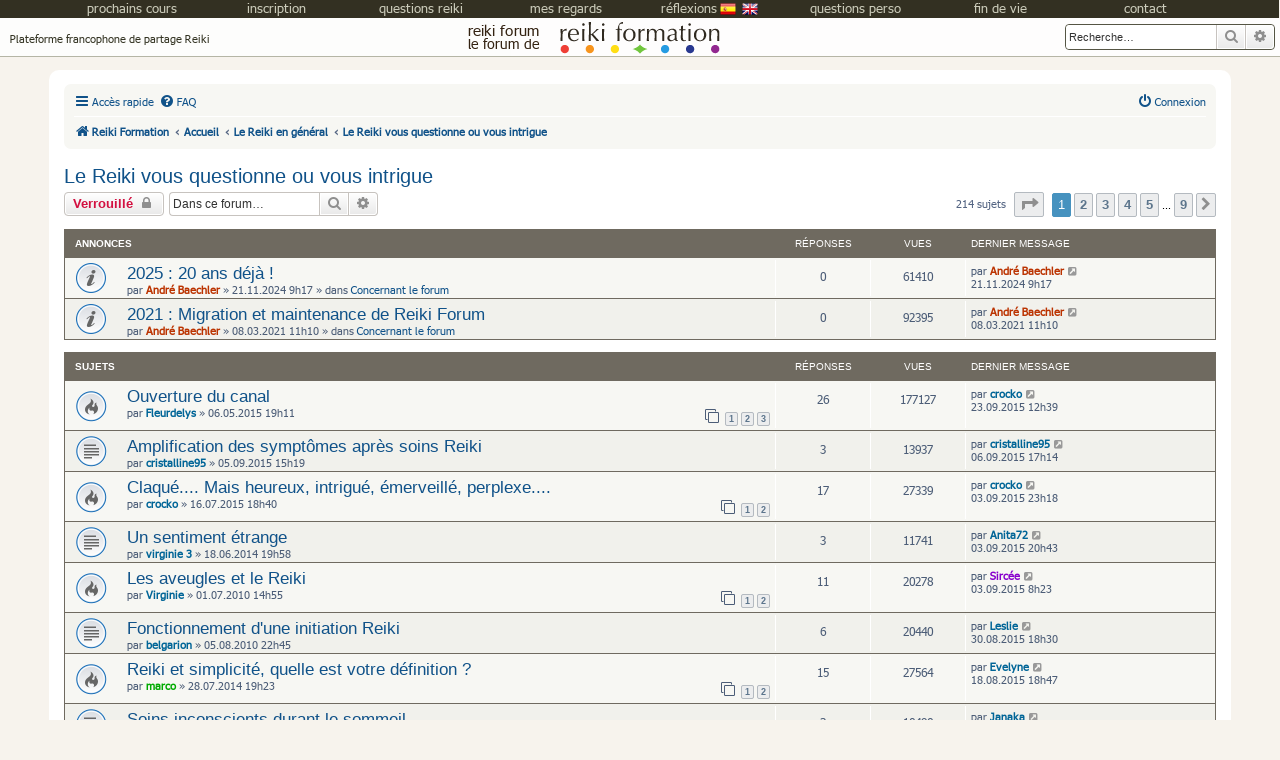

--- FILE ---
content_type: text/html; charset=UTF-8
request_url: https://reiki-forum.net/viewforum.php?f=7&sid=12a99ef85db24f48579efdfdf8a1e908
body_size: 15070
content:
<!DOCTYPE html>
<html dir="ltr" lang="fr">
<head>
<meta charset="utf-8" />
<meta http-equiv="X-UA-Compatible" content="IE=edge">
<meta name="viewport" content="width=device-width, initial-scale=1" />

<title>Le Reiki vous questionne ou vous intrigue - Reiki Forum</title>

	<link rel="alternate" type="application/atom+xml" title="Flux - Reiki Forum" href="/app.php/feed?sid=b9c093128ec9420a384fba048aed3356">	<link rel="alternate" type="application/atom+xml" title="Flux - Nouvelles informations" href="/app.php/feed/news?sid=b9c093128ec9420a384fba048aed3356">	<link rel="alternate" type="application/atom+xml" title="Flux - Tous les forums" href="/app.php/feed/forums?sid=b9c093128ec9420a384fba048aed3356">	<link rel="alternate" type="application/atom+xml" title="Flux - Nouveaux sujets" href="/app.php/feed/topics?sid=b9c093128ec9420a384fba048aed3356">	<link rel="alternate" type="application/atom+xml" title="Flux - Sujets actifs" href="/app.php/feed/topics_active?sid=b9c093128ec9420a384fba048aed3356">	<link rel="alternate" type="application/atom+xml" title="Flux - Forum - Le Reiki vous questionne ou vous intrigue" href="/app.php/feed/forum/7?sid=b9c093128ec9420a384fba048aed3356">		
	<link rel="canonical" href="https://reiki-forum.net/viewforum.php?f=7">

<!--
	phpBB style name: prosilver
	Based on style:   prosilver (this is the default phpBB3 style)
	Original author:  Tom Beddard ( http://www.subBlue.com/ )
	Modified by:
-->

<link href="./assets/css/font-awesome.min.css?assets_version=527" rel="stylesheet">
<link href="./styles/baechler3/theme/stylesheet.css?assets_version=527" rel="stylesheet">
<link href="./styles/baechler3/theme/fr/stylesheet.css?assets_version=527" rel="stylesheet">




<!--[if lte IE 9]>
	<link href="./styles/baechler3/theme/tweaks.css?assets_version=527" rel="stylesheet">
<![endif]-->

<link rel="apple-touch-icon" href="./ext/empreintesduweb/favicon/styles/all/theme/images/apple-touch-icon.png" />
<link rel="icon" type="image/png" sizes="192x192"  href="./ext/empreintesduweb/favicon/styles/all/theme/images/android-chrome-192x192.png" />
<link rel="icon" type="image/png" sizes="16x16 24x24" href="./ext/empreintesduweb/favicon/styles/all/theme/images/favicon-48.png" />
<link rel="icon" type="image/png" sizes="32x32 48x48" href="./ext/empreintesduweb/favicon/styles/all/theme/images/favicon-96.png" />
<link rel="icon" type="image/png" sizes="64x64 96x96 192x192" href="./ext/empreintesduweb/favicon/styles/all/theme/images/favicon-192.png" />
<link rel="shortcut icon" type="image/x-icon" href="./ext/empreintesduweb/favicon/styles/all/theme/images/favicon-48.ico" />
<link rel="manifest" href="./ext/empreintesduweb/favicon/styles/all/theme/images/manifest.json" />
<link rel="mask-icon" href="./ext/empreintesduweb/favicon/styles/all/theme/images/safari-pinned-tab.svg" color="#253580" />
<meta name="apple-mobile-web-app-title" content="Reiki Forum" />
<meta name="application-name" content="Reiki Forum" />
<meta name="msapplication-TileColor" content="##2b5797" />
<meta name="msapplication-config" content="./ext/empreintesduweb/favicon/styles/all/theme/images/browserconfig.xml" />
<meta name="msapplication-TileImage" content="./ext/empreintesduweb/favicon/styles/all/theme/images/mstile-150x150.png" />
<meta name="theme-color" content="#ffffff" />



</head>
<body id="phpbb" class="nojs notouch section-viewforum ltr ">


<div id="wrap" class="wrap">
	<a id="top" class="top-anchor" accesskey="t"></a>
	<div id="page-header">
		<div class="headerbar" role="banner">
					<div class="inner">

			<div id="site-description" class="site-description">
		<a id="logo" class="logo" href="https://reiki-formation.ch" title="Reiki Formation">
					<span class="site_logo"></span>
				</a>
				<h1>Reiki Forum</h1>
				<p>Plateforme francophone de partage Reiki</p>
				<p class="skiplink"><a href="#start_here">Vers le contenu</a></p>
			</div>

									<div id="search-box" class="search-box search-header" role="search">
				<form action="./search.php?sid=b9c093128ec9420a384fba048aed3356" method="get" id="search">
				<fieldset>
					<input name="keywords" id="keywords" type="search" maxlength="128" title="Recherche par mots-clés" class="inputbox search tiny" size="20" value="" placeholder="Recherche…" />
					<button class="button button-search" type="submit" title="Rechercher">
						<i class="icon fa-search fa-fw" aria-hidden="true"></i><span class="sr-only">Rechercher</span>
					</button>
					<a href="./search.php?sid=b9c093128ec9420a384fba048aed3356" class="button button-search-end" title="Recherche avancée">
						<i class="icon fa-cog fa-fw" aria-hidden="true"></i><span class="sr-only">Recherche avancée</span>
					</a>
					<input type="hidden" name="sid" value="b9c093128ec9420a384fba048aed3356" />

				</fieldset>
				</form>
			</div>
						
			</div>
					</div>
				<div class="navbar" role="navigation">
	<div class="inner">

	<ul id="nav-main" class="nav-main linklist" role="menubar">

		<li id="quick-links" class="quick-links dropdown-container responsive-menu" data-skip-responsive="true">
			<a href="#" class="dropdown-trigger">
				<i class="icon fa-bars fa-fw" aria-hidden="true"></i><span>Accès rapide</span>
			</a>
			<div class="dropdown">
				<div class="pointer"><div class="pointer-inner"></div></div>
				<ul class="dropdown-contents" role="menu">
					
											<li class="separator"></li>
																									<li>
								<a href="./search.php?search_id=unanswered&amp;sid=b9c093128ec9420a384fba048aed3356" role="menuitem">
									<i class="icon fa-file-o fa-fw icon-gray" aria-hidden="true"></i><span>Sujets sans réponse</span>
								</a>
							</li>
							<li>
								<a href="./search.php?search_id=active_topics&amp;sid=b9c093128ec9420a384fba048aed3356" role="menuitem">
									<i class="icon fa-file-o fa-fw icon-blue" aria-hidden="true"></i><span>Sujets actifs</span>
								</a>
							</li>
							<li class="separator"></li>
							<li>
								<a href="./search.php?sid=b9c093128ec9420a384fba048aed3356" role="menuitem">
									<i class="icon fa-search fa-fw" aria-hidden="true"></i><span>Rechercher</span>
								</a>
							</li>
					
										<li class="separator"></li>

									</ul>
			</div>
		</li>

				<li data-skip-responsive="true">
			<a href="/app.php/help/faq?sid=b9c093128ec9420a384fba048aed3356" rel="help" title="Foire aux questions (Questions posées fréquemment)" role="menuitem">
				<i class="icon fa-question-circle fa-fw" aria-hidden="true"></i><span>FAQ</span>
			</a>
		</li>
						
			<li class="rightside"  data-skip-responsive="true">
			<a href="./ucp.php?mode=login&amp;redirect=viewforum.php%3Ff%3D7&amp;sid=b9c093128ec9420a384fba048aed3356" title="Connexion" accesskey="x" role="menuitem">
				<i class="icon fa-power-off fa-fw" aria-hidden="true"></i><span>Connexion</span>
			</a>
		</li>
						</ul>

	<ul id="nav-breadcrumbs" class="nav-breadcrumbs linklist navlinks" role="menubar">
								<li class="breadcrumbs" itemscope itemtype="http://schema.org/BreadcrumbList">
							<span class="crumb"  itemtype="http://schema.org/ListItem" itemprop="itemListElement" itemscope><a href="https://reiki-formation.ch" id="https://reiki-formation.ch" itemtype="https://schema.org/Thing" itemscope itemprop="item" data-navbar-reference="home"><i class="icon fa-home fa-fw" aria-hidden="true"></i><span itemprop="name">Reiki Formation</span></a><meta itemprop="position" content="1" /></span>
										<span class="crumb"  itemtype="http://schema.org/ListItem" itemprop="itemListElement" itemscope><a href="./index.php?sid=b9c093128ec9420a384fba048aed3356" id="./index.php?sid=b9c093128ec9420a384fba048aed3356" itemtype="https://schema.org/Thing" itemscope itemprop="item" accesskey="h" data-navbar-reference="index"><span itemprop="name">Accueil</span></a><meta itemprop="position" content="2" /></span>

																			<span class="crumb"  itemtype="http://schema.org/ListItem" itemprop="itemListElement" itemscope data-forum-id="21"><a href="./viewforum.php?f=21&amp;sid=b9c093128ec9420a384fba048aed3356" id="./viewforum.php?f=21&amp;sid=b9c093128ec9420a384fba048aed3356" itemtype="https://schema.org/Thing" itemscope itemprop="item"><span itemprop="name">Le Reiki en général</span></a><meta itemprop="position" content="3" /></span>
																							<span class="crumb"  itemtype="http://schema.org/ListItem" itemprop="itemListElement" itemscope data-forum-id="7"><a href="./viewforum.php?f=7&amp;sid=b9c093128ec9420a384fba048aed3356" id="./viewforum.php?f=7&amp;sid=b9c093128ec9420a384fba048aed3356" itemtype="https://schema.org/Thing" itemscope itemprop="item"><span itemprop="name">Le Reiki vous questionne ou vous intrigue</span></a><meta itemprop="position" content="4" /></span>
												</li>
		
					<li class="rightside responsive-search">
				<a href="./search.php?sid=b9c093128ec9420a384fba048aed3356" title="Voir les options de recherche avancée" role="menuitem">
					<i class="icon fa-search fa-fw" aria-hidden="true"></i><span class="sr-only">Rechercher</span>
				</a>
			</li>
			</ul>

	</div>
</div>
	</div>

	
	<a id="start_here" class="anchor"></a>
	<div id="page-body" class="page-body" role="main">
		
		<h2 class="forum-title"><a href="./viewforum.php?f=7&amp;sid=b9c093128ec9420a384fba048aed3356">Le Reiki vous questionne ou vous intrigue</a></h2>
<div>
	<!-- NOTE: remove the style="display: none" when you want to have the forum description on the forum body -->
	<div style="display: none !important;"><a href="https://reiki-formation.ch/questions_reiki.html" class="postlink">Listes des questions fréquentes</a><br>
Partagez ici vos questionnements et votre curiosité à l'égard du Reiki, dans le non-jugement et dans l'ouverture du coeur.<br /></div>	</div>



	<div class="action-bar bar-top">

				
		<a href="./posting.php?mode=post&amp;f=7&amp;sid=b9c093128ec9420a384fba048aed3356" class="button" title="Forum verrouillé">
							<span>Verrouillé</span> <i class="icon fa-lock fa-fw" aria-hidden="true"></i>
					</a>
				
			<div class="search-box" role="search">
			<form method="get" id="forum-search" action="./search.php?sid=b9c093128ec9420a384fba048aed3356">
			<fieldset>
				<input class="inputbox search tiny" type="search" name="keywords" id="search_keywords" size="20" placeholder="Dans ce forum…" />
				<button class="button button-search" type="submit" title="Rechercher">
					<i class="icon fa-search fa-fw" aria-hidden="true"></i><span class="sr-only">Rechercher</span>
				</button>
				<a href="./search.php?fid%5B%5D=7&amp;sid=b9c093128ec9420a384fba048aed3356" class="button button-search-end" title="Recherche avancée">
					<i class="icon fa-cog fa-fw" aria-hidden="true"></i><span class="sr-only">Recherche avancée</span>
				</a>
				<input type="hidden" name="fid[0]" value="7" />
<input type="hidden" name="sid" value="b9c093128ec9420a384fba048aed3356" />

			</fieldset>
			</form>
		</div>
	
	<div class="pagination">
				214 sujets
					<ul>
	<li class="dropdown-container dropdown-button-control dropdown-page-jump page-jump">
		<a class="button button-icon-only dropdown-trigger" href="#" title="Cliquer pour aller à la page…" role="button"><i class="icon fa-level-down fa-rotate-270" aria-hidden="true"></i><span class="sr-only">Page <strong>1</strong> sur <strong>9</strong></span></a>
		<div class="dropdown">
			<div class="pointer"><div class="pointer-inner"></div></div>
			<ul class="dropdown-contents">
				<li>Aller à la page :</li>
				<li class="page-jump-form">
					<input type="number" name="page-number" min="1" max="999999" title="Saisissez le numéro de page où vous souhaitez aller." class="inputbox tiny" data-per-page="25" data-base-url=".&#x2F;viewforum.php&#x3F;f&#x3D;7&amp;amp&#x3B;sid&#x3D;b9c093128ec9420a384fba048aed3356" data-start-name="start" />
					<input class="button2" value="Aller" type="button" />
				</li>
			</ul>
		</div>
	</li>
		<li class="active"><span>1</span></li>
				<li><a class="button" href="./viewforum.php?f=7&amp;sid=b9c093128ec9420a384fba048aed3356&amp;start=25" role="button">2</a></li>
				<li><a class="button" href="./viewforum.php?f=7&amp;sid=b9c093128ec9420a384fba048aed3356&amp;start=50" role="button">3</a></li>
				<li><a class="button" href="./viewforum.php?f=7&amp;sid=b9c093128ec9420a384fba048aed3356&amp;start=75" role="button">4</a></li>
				<li><a class="button" href="./viewforum.php?f=7&amp;sid=b9c093128ec9420a384fba048aed3356&amp;start=100" role="button">5</a></li>
			<li class="ellipsis" role="separator"><span>…</span></li>
				<li><a class="button" href="./viewforum.php?f=7&amp;sid=b9c093128ec9420a384fba048aed3356&amp;start=200" role="button">9</a></li>
				<li class="arrow next"><a class="button button-icon-only" href="./viewforum.php?f=7&amp;sid=b9c093128ec9420a384fba048aed3356&amp;start=25" rel="next" role="button"><i class="icon fa-chevron-right fa-fw" aria-hidden="true"></i><span class="sr-only">Suivante</span></a></li>
	</ul>
			</div>

	</div>




	
			<div class="forumbg announcement">
		<div class="inner">
		<ul class="topiclist">
			<li class="header">
				<dl class="row-item">
					<dt><div class="list-inner">Annonces</div></dt>
					<dd class="posts">Réponses</dd>
					<dd class="views">Vues</dd>
					<dd class="lastpost"><span>Dernier message</span></dd>
				</dl>
			</li>
		</ul>
		<ul class="topiclist topics">
	
				<li class="row bg1 global-announce">
						<dl class="row-item global_read">
				<dt title="Aucun message non lu">
										<div class="list-inner">
																		<a href="./viewtopic.php?t=9029&amp;sid=b9c093128ec9420a384fba048aed3356" class="topictitle">2025 : 20 ans déjà !</a>																								<br />
						
												<div class="responsive-show" style="display: none;">
							Dernier message par <a href="./memberlist.php?mode=viewprofile&amp;u=2&amp;sid=b9c093128ec9420a384fba048aed3356" style="color: #BB3300;" class="username-coloured">André Baechler</a> &laquo; <a href="./viewtopic.php?p=50771&amp;sid=b9c093128ec9420a384fba048aed3356#p50771" title="Aller au dernier message"><time datetime="2024-11-21T07:17:01+00:00">21.11.2024 9h17</time></a>
							<br />Posté dans <a href="./viewforum.php?f=49&amp;sid=b9c093128ec9420a384fba048aed3356">Concernant le forum</a>						</div>
													
						<div class="topic-poster responsive-hide left-box">
																												par <a href="./memberlist.php?mode=viewprofile&amp;u=2&amp;sid=b9c093128ec9420a384fba048aed3356" style="color: #BB3300;" class="username-coloured">André Baechler</a> &raquo; <time datetime="2024-11-21T07:17:01+00:00">21.11.2024 9h17</time>
														 &raquo; dans <a href="./viewforum.php?f=49&amp;sid=b9c093128ec9420a384fba048aed3356">Concernant le forum</a>						</div>

						
											</div>
				</dt>
				<dd class="posts">0 <dfn>Réponses</dfn></dd>
				<dd class="views">61410 <dfn>Vues</dfn></dd>
				<dd class="lastpost">
					<span><dfn>Dernier message </dfn>par <a href="./memberlist.php?mode=viewprofile&amp;u=2&amp;sid=b9c093128ec9420a384fba048aed3356" style="color: #BB3300;" class="username-coloured">André Baechler</a>													<a href="./viewtopic.php?p=50771&amp;sid=b9c093128ec9420a384fba048aed3356#p50771" title="Aller au dernier message">
								<i class="icon fa-external-link-square fa-fw icon-lightgray icon-md" aria-hidden="true"></i><span class="sr-only"></span>
							</a>
												<br /><time datetime="2024-11-21T07:17:01+00:00">21.11.2024 9h17</time>
					</span>
				</dd>
			</dl>
					</li>
		
	

	
	
				<li class="row bg2 global-announce">
						<dl class="row-item global_read">
				<dt title="Aucun message non lu">
										<div class="list-inner">
																		<a href="./viewtopic.php?t=9028&amp;sid=b9c093128ec9420a384fba048aed3356" class="topictitle">2021 : Migration et maintenance de Reiki Forum</a>																								<br />
						
												<div class="responsive-show" style="display: none;">
							Dernier message par <a href="./memberlist.php?mode=viewprofile&amp;u=2&amp;sid=b9c093128ec9420a384fba048aed3356" style="color: #BB3300;" class="username-coloured">André Baechler</a> &laquo; <a href="./viewtopic.php?p=50770&amp;sid=b9c093128ec9420a384fba048aed3356#p50770" title="Aller au dernier message"><time datetime="2021-03-08T09:10:57+00:00">08.03.2021 11h10</time></a>
							<br />Posté dans <a href="./viewforum.php?f=49&amp;sid=b9c093128ec9420a384fba048aed3356">Concernant le forum</a>						</div>
													
						<div class="topic-poster responsive-hide left-box">
																												par <a href="./memberlist.php?mode=viewprofile&amp;u=2&amp;sid=b9c093128ec9420a384fba048aed3356" style="color: #BB3300;" class="username-coloured">André Baechler</a> &raquo; <time datetime="2021-03-08T09:10:57+00:00">08.03.2021 11h10</time>
														 &raquo; dans <a href="./viewforum.php?f=49&amp;sid=b9c093128ec9420a384fba048aed3356">Concernant le forum</a>						</div>

						
											</div>
				</dt>
				<dd class="posts">0 <dfn>Réponses</dfn></dd>
				<dd class="views">92395 <dfn>Vues</dfn></dd>
				<dd class="lastpost">
					<span><dfn>Dernier message </dfn>par <a href="./memberlist.php?mode=viewprofile&amp;u=2&amp;sid=b9c093128ec9420a384fba048aed3356" style="color: #BB3300;" class="username-coloured">André Baechler</a>													<a href="./viewtopic.php?p=50770&amp;sid=b9c093128ec9420a384fba048aed3356#p50770" title="Aller au dernier message">
								<i class="icon fa-external-link-square fa-fw icon-lightgray icon-md" aria-hidden="true"></i><span class="sr-only"></span>
							</a>
												<br /><time datetime="2021-03-08T09:10:57+00:00">08.03.2021 11h10</time>
					</span>
				</dd>
			</dl>
					</li>
		
	

			</ul>
		</div>
	</div>
	
			<div class="forumbg">
		<div class="inner">
		<ul class="topiclist">
			<li class="header">
				<dl class="row-item">
					<dt><div class="list-inner">Sujets</div></dt>
					<dd class="posts">Réponses</dd>
					<dd class="views">Vues</dd>
					<dd class="lastpost"><span>Dernier message</span></dd>
				</dl>
			</li>
		</ul>
		<ul class="topiclist topics">
	
				<li class="row bg1">
						<dl class="row-item topic_read_hot">
				<dt title="Aucun message non lu">
										<div class="list-inner">
																		<a href="./viewtopic.php?t=8865&amp;sid=b9c093128ec9420a384fba048aed3356" class="topictitle">Ouverture du canal</a>																								<br />
						
												<div class="responsive-show" style="display: none;">
							Dernier message par <a href="./memberlist.php?mode=viewprofile&amp;u=11713&amp;sid=b9c093128ec9420a384fba048aed3356" style="color: #006597;" class="username-coloured">crocko</a> &laquo; <a href="./viewtopic.php?p=50671&amp;sid=b9c093128ec9420a384fba048aed3356#p50671" title="Aller au dernier message"><time datetime="2015-09-23T10:39:50+00:00">23.09.2015 12h39</time></a>
													</div>
														<span class="responsive-show left-box" style="display: none;">Réponses : <strong>26</strong></span>
													
						<div class="topic-poster responsive-hide left-box">
																												par <a href="./memberlist.php?mode=viewprofile&amp;u=11783&amp;sid=b9c093128ec9420a384fba048aed3356" style="color: #006597;" class="username-coloured">Fleurdelys</a> &raquo; <time datetime="2015-05-06T17:11:24+00:00">06.05.2015 19h11</time>
																				</div>

												<div class="pagination">
							<span><i class="icon fa-clone fa-fw" aria-hidden="true"></i></span>
							<ul>
															<li><a class="button" href="./viewtopic.php?t=8865&amp;sid=b9c093128ec9420a384fba048aed3356">1</a></li>
																							<li><a class="button" href="./viewtopic.php?t=8865&amp;sid=b9c093128ec9420a384fba048aed3356&amp;start=10">2</a></li>
																							<li><a class="button" href="./viewtopic.php?t=8865&amp;sid=b9c093128ec9420a384fba048aed3356&amp;start=20">3</a></li>
																																													</ul>
						</div>
						
											</div>
				</dt>
				<dd class="posts">26 <dfn>Réponses</dfn></dd>
				<dd class="views">177127 <dfn>Vues</dfn></dd>
				<dd class="lastpost">
					<span><dfn>Dernier message </dfn>par <a href="./memberlist.php?mode=viewprofile&amp;u=11713&amp;sid=b9c093128ec9420a384fba048aed3356" style="color: #006597;" class="username-coloured">crocko</a>													<a href="./viewtopic.php?p=50671&amp;sid=b9c093128ec9420a384fba048aed3356#p50671" title="Aller au dernier message">
								<i class="icon fa-external-link-square fa-fw icon-lightgray icon-md" aria-hidden="true"></i><span class="sr-only"></span>
							</a>
												<br /><time datetime="2015-09-23T10:39:50+00:00">23.09.2015 12h39</time>
					</span>
				</dd>
			</dl>
					</li>
		
	

	
	
				<li class="row bg2">
						<dl class="row-item topic_read">
				<dt title="Aucun message non lu">
										<div class="list-inner">
																		<a href="./viewtopic.php?t=8998&amp;sid=b9c093128ec9420a384fba048aed3356" class="topictitle">Amplification des symptômes après soins Reiki</a>																								<br />
						
												<div class="responsive-show" style="display: none;">
							Dernier message par <a href="./memberlist.php?mode=viewprofile&amp;u=11866&amp;sid=b9c093128ec9420a384fba048aed3356" style="color: #006597;" class="username-coloured">cristalline95</a> &laquo; <a href="./viewtopic.php?p=50514&amp;sid=b9c093128ec9420a384fba048aed3356#p50514" title="Aller au dernier message"><time datetime="2015-09-06T15:14:08+00:00">06.09.2015 17h14</time></a>
													</div>
														<span class="responsive-show left-box" style="display: none;">Réponses : <strong>3</strong></span>
													
						<div class="topic-poster responsive-hide left-box">
																												par <a href="./memberlist.php?mode=viewprofile&amp;u=11866&amp;sid=b9c093128ec9420a384fba048aed3356" style="color: #006597;" class="username-coloured">cristalline95</a> &raquo; <time datetime="2015-09-05T13:19:24+00:00">05.09.2015 15h19</time>
																				</div>

						
											</div>
				</dt>
				<dd class="posts">3 <dfn>Réponses</dfn></dd>
				<dd class="views">13937 <dfn>Vues</dfn></dd>
				<dd class="lastpost">
					<span><dfn>Dernier message </dfn>par <a href="./memberlist.php?mode=viewprofile&amp;u=11866&amp;sid=b9c093128ec9420a384fba048aed3356" style="color: #006597;" class="username-coloured">cristalline95</a>													<a href="./viewtopic.php?p=50514&amp;sid=b9c093128ec9420a384fba048aed3356#p50514" title="Aller au dernier message">
								<i class="icon fa-external-link-square fa-fw icon-lightgray icon-md" aria-hidden="true"></i><span class="sr-only"></span>
							</a>
												<br /><time datetime="2015-09-06T15:14:08+00:00">06.09.2015 17h14</time>
					</span>
				</dd>
			</dl>
					</li>
		
	

	
	
				<li class="row bg1">
						<dl class="row-item topic_read_hot">
				<dt title="Aucun message non lu">
										<div class="list-inner">
																		<a href="./viewtopic.php?t=8929&amp;sid=b9c093128ec9420a384fba048aed3356" class="topictitle">Claqué.... Mais heureux, intrigué, émerveillé, perplexe....</a>																								<br />
						
												<div class="responsive-show" style="display: none;">
							Dernier message par <a href="./memberlist.php?mode=viewprofile&amp;u=11713&amp;sid=b9c093128ec9420a384fba048aed3356" style="color: #006597;" class="username-coloured">crocko</a> &laquo; <a href="./viewtopic.php?p=50500&amp;sid=b9c093128ec9420a384fba048aed3356#p50500" title="Aller au dernier message"><time datetime="2015-09-03T21:18:02+00:00">03.09.2015 23h18</time></a>
													</div>
														<span class="responsive-show left-box" style="display: none;">Réponses : <strong>17</strong></span>
													
						<div class="topic-poster responsive-hide left-box">
																												par <a href="./memberlist.php?mode=viewprofile&amp;u=11713&amp;sid=b9c093128ec9420a384fba048aed3356" style="color: #006597;" class="username-coloured">crocko</a> &raquo; <time datetime="2015-07-16T16:40:45+00:00">16.07.2015 18h40</time>
																				</div>

												<div class="pagination">
							<span><i class="icon fa-clone fa-fw" aria-hidden="true"></i></span>
							<ul>
															<li><a class="button" href="./viewtopic.php?t=8929&amp;sid=b9c093128ec9420a384fba048aed3356">1</a></li>
																							<li><a class="button" href="./viewtopic.php?t=8929&amp;sid=b9c093128ec9420a384fba048aed3356&amp;start=10">2</a></li>
																																													</ul>
						</div>
						
											</div>
				</dt>
				<dd class="posts">17 <dfn>Réponses</dfn></dd>
				<dd class="views">27339 <dfn>Vues</dfn></dd>
				<dd class="lastpost">
					<span><dfn>Dernier message </dfn>par <a href="./memberlist.php?mode=viewprofile&amp;u=11713&amp;sid=b9c093128ec9420a384fba048aed3356" style="color: #006597;" class="username-coloured">crocko</a>													<a href="./viewtopic.php?p=50500&amp;sid=b9c093128ec9420a384fba048aed3356#p50500" title="Aller au dernier message">
								<i class="icon fa-external-link-square fa-fw icon-lightgray icon-md" aria-hidden="true"></i><span class="sr-only"></span>
							</a>
												<br /><time datetime="2015-09-03T21:18:02+00:00">03.09.2015 23h18</time>
					</span>
				</dd>
			</dl>
					</li>
		
	

	
	
				<li class="row bg2">
						<dl class="row-item topic_read">
				<dt title="Aucun message non lu">
										<div class="list-inner">
																		<a href="./viewtopic.php?t=8515&amp;sid=b9c093128ec9420a384fba048aed3356" class="topictitle">Un sentiment étrange</a>																								<br />
						
												<div class="responsive-show" style="display: none;">
							Dernier message par <a href="./memberlist.php?mode=viewprofile&amp;u=11896&amp;sid=b9c093128ec9420a384fba048aed3356" style="color: #006597;" class="username-coloured">Anita72</a> &laquo; <a href="./viewtopic.php?p=50498&amp;sid=b9c093128ec9420a384fba048aed3356#p50498" title="Aller au dernier message"><time datetime="2015-09-03T18:43:45+00:00">03.09.2015 20h43</time></a>
													</div>
														<span class="responsive-show left-box" style="display: none;">Réponses : <strong>3</strong></span>
													
						<div class="topic-poster responsive-hide left-box">
																												par <a href="./memberlist.php?mode=viewprofile&amp;u=11560&amp;sid=b9c093128ec9420a384fba048aed3356" style="color: #006597;" class="username-coloured">virginie 3</a> &raquo; <time datetime="2014-06-18T17:58:51+00:00">18.06.2014 19h58</time>
																				</div>

						
											</div>
				</dt>
				<dd class="posts">3 <dfn>Réponses</dfn></dd>
				<dd class="views">11741 <dfn>Vues</dfn></dd>
				<dd class="lastpost">
					<span><dfn>Dernier message </dfn>par <a href="./memberlist.php?mode=viewprofile&amp;u=11896&amp;sid=b9c093128ec9420a384fba048aed3356" style="color: #006597;" class="username-coloured">Anita72</a>													<a href="./viewtopic.php?p=50498&amp;sid=b9c093128ec9420a384fba048aed3356#p50498" title="Aller au dernier message">
								<i class="icon fa-external-link-square fa-fw icon-lightgray icon-md" aria-hidden="true"></i><span class="sr-only"></span>
							</a>
												<br /><time datetime="2015-09-03T18:43:45+00:00">03.09.2015 20h43</time>
					</span>
				</dd>
			</dl>
					</li>
		
	

	
	
				<li class="row bg1">
						<dl class="row-item topic_read_hot">
				<dt title="Aucun message non lu">
										<div class="list-inner">
																		<a href="./viewtopic.php?t=606&amp;sid=b9c093128ec9420a384fba048aed3356" class="topictitle">Les aveugles et le Reiki</a>																								<br />
						
												<div class="responsive-show" style="display: none;">
							Dernier message par <a href="./memberlist.php?mode=viewprofile&amp;u=4630&amp;sid=b9c093128ec9420a384fba048aed3356" style="color: #8800CC;" class="username-coloured">Sircée</a> &laquo; <a href="./viewtopic.php?p=50495&amp;sid=b9c093128ec9420a384fba048aed3356#p50495" title="Aller au dernier message"><time datetime="2015-09-03T06:23:48+00:00">03.09.2015 8h23</time></a>
													</div>
														<span class="responsive-show left-box" style="display: none;">Réponses : <strong>11</strong></span>
													
						<div class="topic-poster responsive-hide left-box">
																												par <a href="./memberlist.php?mode=viewprofile&amp;u=266&amp;sid=b9c093128ec9420a384fba048aed3356" style="color: #006597;" class="username-coloured">Virginie</a> &raquo; <time datetime="2010-07-01T12:55:21+00:00">01.07.2010 14h55</time>
																				</div>

												<div class="pagination">
							<span><i class="icon fa-clone fa-fw" aria-hidden="true"></i></span>
							<ul>
															<li><a class="button" href="./viewtopic.php?t=606&amp;sid=b9c093128ec9420a384fba048aed3356">1</a></li>
																							<li><a class="button" href="./viewtopic.php?t=606&amp;sid=b9c093128ec9420a384fba048aed3356&amp;start=10">2</a></li>
																																													</ul>
						</div>
						
											</div>
				</dt>
				<dd class="posts">11 <dfn>Réponses</dfn></dd>
				<dd class="views">20278 <dfn>Vues</dfn></dd>
				<dd class="lastpost">
					<span><dfn>Dernier message </dfn>par <a href="./memberlist.php?mode=viewprofile&amp;u=4630&amp;sid=b9c093128ec9420a384fba048aed3356" style="color: #8800CC;" class="username-coloured">Sircée</a>													<a href="./viewtopic.php?p=50495&amp;sid=b9c093128ec9420a384fba048aed3356#p50495" title="Aller au dernier message">
								<i class="icon fa-external-link-square fa-fw icon-lightgray icon-md" aria-hidden="true"></i><span class="sr-only"></span>
							</a>
												<br /><time datetime="2015-09-03T06:23:48+00:00">03.09.2015 8h23</time>
					</span>
				</dd>
			</dl>
					</li>
		
	

	
	
				<li class="row bg2">
						<dl class="row-item topic_read">
				<dt title="Aucun message non lu">
										<div class="list-inner">
																		<a href="./viewtopic.php?t=653&amp;sid=b9c093128ec9420a384fba048aed3356" class="topictitle">Fonctionnement d'une initiation Reiki</a>																								<br />
						
												<div class="responsive-show" style="display: none;">
							Dernier message par <a href="./memberlist.php?mode=viewprofile&amp;u=11894&amp;sid=b9c093128ec9420a384fba048aed3356" style="color: #006597;" class="username-coloured">Leslie</a> &laquo; <a href="./viewtopic.php?p=50442&amp;sid=b9c093128ec9420a384fba048aed3356#p50442" title="Aller au dernier message"><time datetime="2015-08-30T16:30:58+00:00">30.08.2015 18h30</time></a>
													</div>
														<span class="responsive-show left-box" style="display: none;">Réponses : <strong>6</strong></span>
													
						<div class="topic-poster responsive-hide left-box">
																												par <a href="./memberlist.php?mode=viewprofile&amp;u=408&amp;sid=b9c093128ec9420a384fba048aed3356" style="color: #006597;" class="username-coloured">belgarion</a> &raquo; <time datetime="2010-08-05T20:45:30+00:00">05.08.2010 22h45</time>
																				</div>

						
											</div>
				</dt>
				<dd class="posts">6 <dfn>Réponses</dfn></dd>
				<dd class="views">20440 <dfn>Vues</dfn></dd>
				<dd class="lastpost">
					<span><dfn>Dernier message </dfn>par <a href="./memberlist.php?mode=viewprofile&amp;u=11894&amp;sid=b9c093128ec9420a384fba048aed3356" style="color: #006597;" class="username-coloured">Leslie</a>													<a href="./viewtopic.php?p=50442&amp;sid=b9c093128ec9420a384fba048aed3356#p50442" title="Aller au dernier message">
								<i class="icon fa-external-link-square fa-fw icon-lightgray icon-md" aria-hidden="true"></i><span class="sr-only"></span>
							</a>
												<br /><time datetime="2015-08-30T16:30:58+00:00">30.08.2015 18h30</time>
					</span>
				</dd>
			</dl>
					</li>
		
	

	
	
				<li class="row bg1">
						<dl class="row-item topic_read_hot">
				<dt title="Aucun message non lu">
										<div class="list-inner">
																		<a href="./viewtopic.php?t=8542&amp;sid=b9c093128ec9420a384fba048aed3356" class="topictitle">Reiki et simplicité, quelle est votre définition ?</a>																								<br />
						
												<div class="responsive-show" style="display: none;">
							Dernier message par <a href="./memberlist.php?mode=viewprofile&amp;u=11791&amp;sid=b9c093128ec9420a384fba048aed3356" style="color: #006597;" class="username-coloured">Evelyne</a> &laquo; <a href="./viewtopic.php?p=50341&amp;sid=b9c093128ec9420a384fba048aed3356#p50341" title="Aller au dernier message"><time datetime="2015-08-18T16:47:13+00:00">18.08.2015 18h47</time></a>
													</div>
														<span class="responsive-show left-box" style="display: none;">Réponses : <strong>15</strong></span>
													
						<div class="topic-poster responsive-hide left-box">
																												par <a href="./memberlist.php?mode=viewprofile&amp;u=301&amp;sid=b9c093128ec9420a384fba048aed3356" style="color: #00AA00;" class="username-coloured">marco</a> &raquo; <time datetime="2014-07-28T17:23:50+00:00">28.07.2014 19h23</time>
																				</div>

												<div class="pagination">
							<span><i class="icon fa-clone fa-fw" aria-hidden="true"></i></span>
							<ul>
															<li><a class="button" href="./viewtopic.php?t=8542&amp;sid=b9c093128ec9420a384fba048aed3356">1</a></li>
																							<li><a class="button" href="./viewtopic.php?t=8542&amp;sid=b9c093128ec9420a384fba048aed3356&amp;start=10">2</a></li>
																																													</ul>
						</div>
						
											</div>
				</dt>
				<dd class="posts">15 <dfn>Réponses</dfn></dd>
				<dd class="views">27564 <dfn>Vues</dfn></dd>
				<dd class="lastpost">
					<span><dfn>Dernier message </dfn>par <a href="./memberlist.php?mode=viewprofile&amp;u=11791&amp;sid=b9c093128ec9420a384fba048aed3356" style="color: #006597;" class="username-coloured">Evelyne</a>													<a href="./viewtopic.php?p=50341&amp;sid=b9c093128ec9420a384fba048aed3356#p50341" title="Aller au dernier message">
								<i class="icon fa-external-link-square fa-fw icon-lightgray icon-md" aria-hidden="true"></i><span class="sr-only"></span>
							</a>
												<br /><time datetime="2015-08-18T16:47:13+00:00">18.08.2015 18h47</time>
					</span>
				</dd>
			</dl>
					</li>
		
	

	
	
				<li class="row bg2">
						<dl class="row-item topic_read">
				<dt title="Aucun message non lu">
										<div class="list-inner">
																		<a href="./viewtopic.php?t=1236&amp;sid=b9c093128ec9420a384fba048aed3356" class="topictitle">Soins inconscients durant le sommeil</a>																								<br />
						
												<div class="responsive-show" style="display: none;">
							Dernier message par <a href="./memberlist.php?mode=viewprofile&amp;u=11871&amp;sid=b9c093128ec9420a384fba048aed3356" style="color: #006597;" class="username-coloured">Janaka</a> &laquo; <a href="./viewtopic.php?p=50259&amp;sid=b9c093128ec9420a384fba048aed3356#p50259" title="Aller au dernier message"><time datetime="2015-08-12T06:25:28+00:00">12.08.2015 8h25</time></a>
													</div>
														<span class="responsive-show left-box" style="display: none;">Réponses : <strong>3</strong></span>
													
						<div class="topic-poster responsive-hide left-box">
																												par <a href="./memberlist.php?mode=viewprofile&amp;u=693&amp;sid=b9c093128ec9420a384fba048aed3356" style="color: #006597;" class="username-coloured">La sauvageonne</a> &raquo; <time datetime="2011-03-25T22:09:43+00:00">26.03.2011 0h09</time>
																				</div>

						
											</div>
				</dt>
				<dd class="posts">3 <dfn>Réponses</dfn></dd>
				<dd class="views">10490 <dfn>Vues</dfn></dd>
				<dd class="lastpost">
					<span><dfn>Dernier message </dfn>par <a href="./memberlist.php?mode=viewprofile&amp;u=11871&amp;sid=b9c093128ec9420a384fba048aed3356" style="color: #006597;" class="username-coloured">Janaka</a>													<a href="./viewtopic.php?p=50259&amp;sid=b9c093128ec9420a384fba048aed3356#p50259" title="Aller au dernier message">
								<i class="icon fa-external-link-square fa-fw icon-lightgray icon-md" aria-hidden="true"></i><span class="sr-only"></span>
							</a>
												<br /><time datetime="2015-08-12T06:25:28+00:00">12.08.2015 8h25</time>
					</span>
				</dd>
			</dl>
					</li>
		
	

	
	
				<li class="row bg1">
						<dl class="row-item topic_read">
				<dt title="Aucun message non lu">
										<div class="list-inner">
																		<a href="./viewtopic.php?t=8967&amp;sid=b9c093128ec9420a384fba048aed3356" class="topictitle">Effets de soins à distance</a>																								<br />
						
												<div class="responsive-show" style="display: none;">
							Dernier message par <a href="./memberlist.php?mode=viewprofile&amp;u=11791&amp;sid=b9c093128ec9420a384fba048aed3356" style="color: #006597;" class="username-coloured">Evelyne</a> &laquo; <a href="./viewtopic.php?p=50185&amp;sid=b9c093128ec9420a384fba048aed3356#p50185" title="Aller au dernier message"><time datetime="2015-08-05T17:58:39+00:00">05.08.2015 19h58</time></a>
													</div>
														<span class="responsive-show left-box" style="display: none;">Réponses : <strong>4</strong></span>
													
						<div class="topic-poster responsive-hide left-box">
																												par <a href="./memberlist.php?mode=viewprofile&amp;u=11866&amp;sid=b9c093128ec9420a384fba048aed3356" style="color: #006597;" class="username-coloured">cristalline95</a> &raquo; <time datetime="2015-08-04T16:02:38+00:00">04.08.2015 18h02</time>
																				</div>

						
											</div>
				</dt>
				<dd class="posts">4 <dfn>Réponses</dfn></dd>
				<dd class="views">10742 <dfn>Vues</dfn></dd>
				<dd class="lastpost">
					<span><dfn>Dernier message </dfn>par <a href="./memberlist.php?mode=viewprofile&amp;u=11791&amp;sid=b9c093128ec9420a384fba048aed3356" style="color: #006597;" class="username-coloured">Evelyne</a>													<a href="./viewtopic.php?p=50185&amp;sid=b9c093128ec9420a384fba048aed3356#p50185" title="Aller au dernier message">
								<i class="icon fa-external-link-square fa-fw icon-lightgray icon-md" aria-hidden="true"></i><span class="sr-only"></span>
							</a>
												<br /><time datetime="2015-08-05T17:58:39+00:00">05.08.2015 19h58</time>
					</span>
				</dd>
			</dl>
					</li>
		
	

	
	
				<li class="row bg2">
						<dl class="row-item topic_read">
				<dt title="Aucun message non lu">
										<div class="list-inner">
																		<a href="./viewtopic.php?t=8964&amp;sid=b9c093128ec9420a384fba048aed3356" class="topictitle">Mains qui chauffent après un premier soin Reiki</a>																								<br />
						
												<div class="responsive-show" style="display: none;">
							Dernier message par <a href="./memberlist.php?mode=viewprofile&amp;u=11793&amp;sid=b9c093128ec9420a384fba048aed3356" style="color: #006597;" class="username-coloured">aizkorri</a> &laquo; <a href="./viewtopic.php?p=50177&amp;sid=b9c093128ec9420a384fba048aed3356#p50177" title="Aller au dernier message"><time datetime="2015-08-05T05:33:59+00:00">05.08.2015 7h33</time></a>
													</div>
														<span class="responsive-show left-box" style="display: none;">Réponses : <strong>8</strong></span>
													
						<div class="topic-poster responsive-hide left-box">
																												par <a href="./memberlist.php?mode=viewprofile&amp;u=11793&amp;sid=b9c093128ec9420a384fba048aed3356" style="color: #006597;" class="username-coloured">aizkorri</a> &raquo; <time datetime="2015-08-02T15:29:42+00:00">02.08.2015 17h29</time>
																				</div>

						
											</div>
				</dt>
				<dd class="posts">8 <dfn>Réponses</dfn></dd>
				<dd class="views">16960 <dfn>Vues</dfn></dd>
				<dd class="lastpost">
					<span><dfn>Dernier message </dfn>par <a href="./memberlist.php?mode=viewprofile&amp;u=11793&amp;sid=b9c093128ec9420a384fba048aed3356" style="color: #006597;" class="username-coloured">aizkorri</a>													<a href="./viewtopic.php?p=50177&amp;sid=b9c093128ec9420a384fba048aed3356#p50177" title="Aller au dernier message">
								<i class="icon fa-external-link-square fa-fw icon-lightgray icon-md" aria-hidden="true"></i><span class="sr-only"></span>
							</a>
												<br /><time datetime="2015-08-05T05:33:59+00:00">05.08.2015 7h33</time>
					</span>
				</dd>
			</dl>
					</li>
		
	

	
	
				<li class="row bg1">
						<dl class="row-item topic_read_hot">
				<dt title="Aucun message non lu">
										<div class="list-inner">
																		<a href="./viewtopic.php?t=8954&amp;sid=b9c093128ec9420a384fba048aed3356" class="topictitle">Comment se porte votre canal?</a>																								<br />
						
												<div class="responsive-show" style="display: none;">
							Dernier message par <a href="./memberlist.php?mode=viewprofile&amp;u=11652&amp;sid=b9c093128ec9420a384fba048aed3356" class="username">Bog+na</a> &laquo; <a href="./viewtopic.php?p=50138&amp;sid=b9c093128ec9420a384fba048aed3356#p50138" title="Aller au dernier message"><time datetime="2015-08-02T17:45:40+00:00">02.08.2015 19h45</time></a>
													</div>
														<span class="responsive-show left-box" style="display: none;">Réponses : <strong>17</strong></span>
													
						<div class="topic-poster responsive-hide left-box">
																												par <a href="./memberlist.php?mode=viewprofile&amp;u=11851&amp;sid=b9c093128ec9420a384fba048aed3356" style="color: #006597;" class="username-coloured">Sourire</a> &raquo; <time datetime="2015-07-29T21:53:36+00:00">29.07.2015 23h53</time>
																				</div>

												<div class="pagination">
							<span><i class="icon fa-clone fa-fw" aria-hidden="true"></i></span>
							<ul>
															<li><a class="button" href="./viewtopic.php?t=8954&amp;sid=b9c093128ec9420a384fba048aed3356">1</a></li>
																							<li><a class="button" href="./viewtopic.php?t=8954&amp;sid=b9c093128ec9420a384fba048aed3356&amp;start=10">2</a></li>
																																													</ul>
						</div>
						
											</div>
				</dt>
				<dd class="posts">17 <dfn>Réponses</dfn></dd>
				<dd class="views">27865 <dfn>Vues</dfn></dd>
				<dd class="lastpost">
					<span><dfn>Dernier message </dfn>par <a href="./memberlist.php?mode=viewprofile&amp;u=11652&amp;sid=b9c093128ec9420a384fba048aed3356" class="username">Bog+na</a>													<a href="./viewtopic.php?p=50138&amp;sid=b9c093128ec9420a384fba048aed3356#p50138" title="Aller au dernier message">
								<i class="icon fa-external-link-square fa-fw icon-lightgray icon-md" aria-hidden="true"></i><span class="sr-only"></span>
							</a>
												<br /><time datetime="2015-08-02T17:45:40+00:00">02.08.2015 19h45</time>
					</span>
				</dd>
			</dl>
					</li>
		
	

	
	
				<li class="row bg2">
						<dl class="row-item topic_read">
				<dt title="Aucun message non lu">
										<div class="list-inner">
																		<a href="./viewtopic.php?t=8925&amp;sid=b9c093128ec9420a384fba048aed3356" class="topictitle">Perte de connaissance partielle lors d'un premier auto-soin</a>																								<br />
						
												<div class="responsive-show" style="display: none;">
							Dernier message par <a href="./memberlist.php?mode=viewprofile&amp;u=11791&amp;sid=b9c093128ec9420a384fba048aed3356" style="color: #006597;" class="username-coloured">Evelyne</a> &laquo; <a href="./viewtopic.php?p=49953&amp;sid=b9c093128ec9420a384fba048aed3356#p49953" title="Aller au dernier message"><time datetime="2015-07-16T17:28:09+00:00">16.07.2015 19h28</time></a>
													</div>
														<span class="responsive-show left-box" style="display: none;">Réponses : <strong>5</strong></span>
													
						<div class="topic-poster responsive-hide left-box">
																												par <a href="./memberlist.php?mode=viewprofile&amp;u=11852&amp;sid=b9c093128ec9420a384fba048aed3356" style="color: #006597;" class="username-coloured">farfalla</a> &raquo; <time datetime="2015-07-12T10:46:28+00:00">12.07.2015 12h46</time>
																				</div>

						
											</div>
				</dt>
				<dd class="posts">5 <dfn>Réponses</dfn></dd>
				<dd class="views">11816 <dfn>Vues</dfn></dd>
				<dd class="lastpost">
					<span><dfn>Dernier message </dfn>par <a href="./memberlist.php?mode=viewprofile&amp;u=11791&amp;sid=b9c093128ec9420a384fba048aed3356" style="color: #006597;" class="username-coloured">Evelyne</a>													<a href="./viewtopic.php?p=49953&amp;sid=b9c093128ec9420a384fba048aed3356#p49953" title="Aller au dernier message">
								<i class="icon fa-external-link-square fa-fw icon-lightgray icon-md" aria-hidden="true"></i><span class="sr-only"></span>
							</a>
												<br /><time datetime="2015-07-16T17:28:09+00:00">16.07.2015 19h28</time>
					</span>
				</dd>
			</dl>
					</li>
		
	

	
	
				<li class="row bg1">
						<dl class="row-item topic_read">
				<dt title="Aucun message non lu">
										<div class="list-inner">
																		<a href="./viewtopic.php?t=8885&amp;sid=b9c093128ec9420a384fba048aed3356" class="topictitle">Initiations 1er degré</a>																								<br />
						
												<div class="responsive-show" style="display: none;">
							Dernier message par <a href="./memberlist.php?mode=viewprofile&amp;u=11840&amp;sid=b9c093128ec9420a384fba048aed3356" style="color: #006597;" class="username-coloured">minimag30</a> &laquo; <a href="./viewtopic.php?p=49946&amp;sid=b9c093128ec9420a384fba048aed3356#p49946" title="Aller au dernier message"><time datetime="2015-07-16T09:47:49+00:00">16.07.2015 11h47</time></a>
													</div>
														<span class="responsive-show left-box" style="display: none;">Réponses : <strong>3</strong></span>
													
						<div class="topic-poster responsive-hide left-box">
																												par <a href="./memberlist.php?mode=viewprofile&amp;u=11816&amp;sid=b9c093128ec9420a384fba048aed3356" style="color: #006597;" class="username-coloured">Luciole37</a> &raquo; <time datetime="2015-05-24T08:57:50+00:00">24.05.2015 10h57</time>
																				</div>

						
											</div>
				</dt>
				<dd class="posts">3 <dfn>Réponses</dfn></dd>
				<dd class="views">10695 <dfn>Vues</dfn></dd>
				<dd class="lastpost">
					<span><dfn>Dernier message </dfn>par <a href="./memberlist.php?mode=viewprofile&amp;u=11840&amp;sid=b9c093128ec9420a384fba048aed3356" style="color: #006597;" class="username-coloured">minimag30</a>													<a href="./viewtopic.php?p=49946&amp;sid=b9c093128ec9420a384fba048aed3356#p49946" title="Aller au dernier message">
								<i class="icon fa-external-link-square fa-fw icon-lightgray icon-md" aria-hidden="true"></i><span class="sr-only"></span>
							</a>
												<br /><time datetime="2015-07-16T09:47:49+00:00">16.07.2015 11h47</time>
					</span>
				</dd>
			</dl>
					</li>
		
	

	
	
				<li class="row bg2">
						<dl class="row-item topic_read">
				<dt title="Aucun message non lu">
										<div class="list-inner">
																		<a href="./viewtopic.php?t=8924&amp;sid=b9c093128ec9420a384fba048aed3356" class="topictitle">Petit moral après initiation</a>																								<br />
						
												<div class="responsive-show" style="display: none;">
							Dernier message par <a href="./memberlist.php?mode=viewprofile&amp;u=11840&amp;sid=b9c093128ec9420a384fba048aed3356" style="color: #006597;" class="username-coloured">minimag30</a> &laquo; <a href="./viewtopic.php?p=49945&amp;sid=b9c093128ec9420a384fba048aed3356#p49945" title="Aller au dernier message"><time datetime="2015-07-16T09:22:57+00:00">16.07.2015 11h22</time></a>
													</div>
														<span class="responsive-show left-box" style="display: none;">Réponses : <strong>9</strong></span>
													
						<div class="topic-poster responsive-hide left-box">
																												par <a href="./memberlist.php?mode=viewprofile&amp;u=11851&amp;sid=b9c093128ec9420a384fba048aed3356" style="color: #006597;" class="username-coloured">Sourire</a> &raquo; <time datetime="2015-07-10T22:58:25+00:00">11.07.2015 0h58</time>
																				</div>

						
											</div>
				</dt>
				<dd class="posts">9 <dfn>Réponses</dfn></dd>
				<dd class="views">19658 <dfn>Vues</dfn></dd>
				<dd class="lastpost">
					<span><dfn>Dernier message </dfn>par <a href="./memberlist.php?mode=viewprofile&amp;u=11840&amp;sid=b9c093128ec9420a384fba048aed3356" style="color: #006597;" class="username-coloured">minimag30</a>													<a href="./viewtopic.php?p=49945&amp;sid=b9c093128ec9420a384fba048aed3356#p49945" title="Aller au dernier message">
								<i class="icon fa-external-link-square fa-fw icon-lightgray icon-md" aria-hidden="true"></i><span class="sr-only"></span>
							</a>
												<br /><time datetime="2015-07-16T09:22:57+00:00">16.07.2015 11h22</time>
					</span>
				</dd>
			</dl>
					</li>
		
	

	
	
				<li class="row bg1">
						<dl class="row-item topic_read">
				<dt title="Aucun message non lu">
										<div class="list-inner">
																		<a href="./viewtopic.php?t=8789&amp;sid=b9c093128ec9420a384fba048aed3356" class="topictitle">Comment expliquer le Reiki ?</a>																								<br />
						
												<div class="responsive-show" style="display: none;">
							Dernier message par <a href="./memberlist.php?mode=viewprofile&amp;u=11594&amp;sid=b9c093128ec9420a384fba048aed3356" style="color: #006597;" class="username-coloured">jeanmi45</a> &laquo; <a href="./viewtopic.php?p=49926&amp;sid=b9c093128ec9420a384fba048aed3356#p49926" title="Aller au dernier message"><time datetime="2015-07-14T16:49:46+00:00">14.07.2015 18h49</time></a>
													</div>
														<span class="responsive-show left-box" style="display: none;">Réponses : <strong>4</strong></span>
													
						<div class="topic-poster responsive-hide left-box">
																												par <a href="./memberlist.php?mode=viewprofile&amp;u=11644&amp;sid=b9c093128ec9420a384fba048aed3356" style="color: #006597;" class="username-coloured">Cortine</a> &raquo; <time datetime="2015-03-10T19:58:43+00:00">10.03.2015 21h58</time>
																				</div>

						
											</div>
				</dt>
				<dd class="posts">4 <dfn>Réponses</dfn></dd>
				<dd class="views">11590 <dfn>Vues</dfn></dd>
				<dd class="lastpost">
					<span><dfn>Dernier message </dfn>par <a href="./memberlist.php?mode=viewprofile&amp;u=11594&amp;sid=b9c093128ec9420a384fba048aed3356" style="color: #006597;" class="username-coloured">jeanmi45</a>													<a href="./viewtopic.php?p=49926&amp;sid=b9c093128ec9420a384fba048aed3356#p49926" title="Aller au dernier message">
								<i class="icon fa-external-link-square fa-fw icon-lightgray icon-md" aria-hidden="true"></i><span class="sr-only"></span>
							</a>
												<br /><time datetime="2015-07-14T16:49:46+00:00">14.07.2015 18h49</time>
					</span>
				</dd>
			</dl>
					</li>
		
	

	
	
				<li class="row bg2">
						<dl class="row-item topic_read_hot">
				<dt title="Aucun message non lu">
										<div class="list-inner">
																		<a href="./viewtopic.php?t=98&amp;sid=b9c093128ec9420a384fba048aed3356" class="topictitle">Le Reiki n'est pas catholique ?</a>																								<br />
						
												<div class="responsive-show" style="display: none;">
							Dernier message par <a href="./memberlist.php?mode=viewprofile&amp;u=11652&amp;sid=b9c093128ec9420a384fba048aed3356" class="username">Bog+na</a> &laquo; <a href="./viewtopic.php?p=49740&amp;sid=b9c093128ec9420a384fba048aed3356#p49740" title="Aller au dernier message"><time datetime="2015-06-18T06:02:32+00:00">18.06.2015 8h02</time></a>
													</div>
														<span class="responsive-show left-box" style="display: none;">Réponses : <strong>27</strong></span>
													
						<div class="topic-poster responsive-hide left-box">
														<i class="icon fa-paperclip fa-fw" aria-hidden="true"></i>														par <a href="./memberlist.php?mode=viewprofile&amp;u=88&amp;sid=b9c093128ec9420a384fba048aed3356" style="color: #006597;" class="username-coloured">Céline</a> &raquo; <time datetime="2009-11-06T11:58:39+00:00">06.11.2009 13h58</time>
																				</div>

												<div class="pagination">
							<span><i class="icon fa-clone fa-fw" aria-hidden="true"></i></span>
							<ul>
															<li><a class="button" href="./viewtopic.php?t=98&amp;sid=b9c093128ec9420a384fba048aed3356">1</a></li>
																							<li><a class="button" href="./viewtopic.php?t=98&amp;sid=b9c093128ec9420a384fba048aed3356&amp;start=10">2</a></li>
																							<li><a class="button" href="./viewtopic.php?t=98&amp;sid=b9c093128ec9420a384fba048aed3356&amp;start=20">3</a></li>
																																													</ul>
						</div>
						
											</div>
				</dt>
				<dd class="posts">27 <dfn>Réponses</dfn></dd>
				<dd class="views">46018 <dfn>Vues</dfn></dd>
				<dd class="lastpost">
					<span><dfn>Dernier message </dfn>par <a href="./memberlist.php?mode=viewprofile&amp;u=11652&amp;sid=b9c093128ec9420a384fba048aed3356" class="username">Bog+na</a>													<a href="./viewtopic.php?p=49740&amp;sid=b9c093128ec9420a384fba048aed3356#p49740" title="Aller au dernier message">
								<i class="icon fa-external-link-square fa-fw icon-lightgray icon-md" aria-hidden="true"></i><span class="sr-only"></span>
							</a>
												<br /><time datetime="2015-06-18T06:02:32+00:00">18.06.2015 8h02</time>
					</span>
				</dd>
			</dl>
					</li>
		
	

	
	
				<li class="row bg1">
						<dl class="row-item topic_read_hot">
				<dt title="Aucun message non lu">
										<div class="list-inner">
																		<a href="./viewtopic.php?t=696&amp;sid=b9c093128ec9420a384fba048aed3356" class="topictitle">La peur des changements que peut apporter le Reiki</a>																								<br />
						
												<div class="responsive-show" style="display: none;">
							Dernier message par <a href="./memberlist.php?mode=viewprofile&amp;u=11786&amp;sid=b9c093128ec9420a384fba048aed3356" style="color: #006597;" class="username-coloured">fleurette14</a> &laquo; <a href="./viewtopic.php?p=49714&amp;sid=b9c093128ec9420a384fba048aed3356#p49714" title="Aller au dernier message"><time datetime="2015-06-13T22:05:50+00:00">14.06.2015 0h05</time></a>
													</div>
														<span class="responsive-show left-box" style="display: none;">Réponses : <strong>39</strong></span>
													
						<div class="topic-poster responsive-hide left-box">
																												par <a href="./memberlist.php?mode=viewprofile&amp;u=432&amp;sid=b9c093128ec9420a384fba048aed3356" style="color: #006597;" class="username-coloured">Thinos</a> &raquo; <time datetime="2010-08-31T13:31:00+00:00">31.08.2010 15h31</time>
																				</div>

												<div class="pagination">
							<span><i class="icon fa-clone fa-fw" aria-hidden="true"></i></span>
							<ul>
															<li><a class="button" href="./viewtopic.php?t=696&amp;sid=b9c093128ec9420a384fba048aed3356">1</a></li>
																							<li><a class="button" href="./viewtopic.php?t=696&amp;sid=b9c093128ec9420a384fba048aed3356&amp;start=10">2</a></li>
																							<li><a class="button" href="./viewtopic.php?t=696&amp;sid=b9c093128ec9420a384fba048aed3356&amp;start=20">3</a></li>
																							<li><a class="button" href="./viewtopic.php?t=696&amp;sid=b9c093128ec9420a384fba048aed3356&amp;start=30">4</a></li>
																																													</ul>
						</div>
						
											</div>
				</dt>
				<dd class="posts">39 <dfn>Réponses</dfn></dd>
				<dd class="views">56648 <dfn>Vues</dfn></dd>
				<dd class="lastpost">
					<span><dfn>Dernier message </dfn>par <a href="./memberlist.php?mode=viewprofile&amp;u=11786&amp;sid=b9c093128ec9420a384fba048aed3356" style="color: #006597;" class="username-coloured">fleurette14</a>													<a href="./viewtopic.php?p=49714&amp;sid=b9c093128ec9420a384fba048aed3356#p49714" title="Aller au dernier message">
								<i class="icon fa-external-link-square fa-fw icon-lightgray icon-md" aria-hidden="true"></i><span class="sr-only"></span>
							</a>
												<br /><time datetime="2015-06-13T22:05:50+00:00">14.06.2015 0h05</time>
					</span>
				</dd>
			</dl>
					</li>
		
	

	
	
				<li class="row bg2">
						<dl class="row-item topic_read">
				<dt title="Aucun message non lu">
										<div class="list-inner">
																		<a href="./viewtopic.php?t=8893&amp;sid=b9c093128ec9420a384fba048aed3356" class="topictitle">Absence de ressenti lors de la pratique du Byosen</a>																								<br />
						
												<div class="responsive-show" style="display: none;">
							Dernier message par <a href="./memberlist.php?mode=viewprofile&amp;u=11791&amp;sid=b9c093128ec9420a384fba048aed3356" style="color: #006597;" class="username-coloured">Evelyne</a> &laquo; <a href="./viewtopic.php?p=49685&amp;sid=b9c093128ec9420a384fba048aed3356#p49685" title="Aller au dernier message"><time datetime="2015-06-10T21:52:57+00:00">10.06.2015 23h52</time></a>
													</div>
														<span class="responsive-show left-box" style="display: none;">Réponses : <strong>6</strong></span>
													
						<div class="topic-poster responsive-hide left-box">
																												par <a href="./memberlist.php?mode=viewprofile&amp;u=11815&amp;sid=b9c093128ec9420a384fba048aed3356" style="color: #006597;" class="username-coloured">galinette</a> &raquo; <time datetime="2015-05-28T07:17:42+00:00">28.05.2015 9h17</time>
																				</div>

						
											</div>
				</dt>
				<dd class="posts">6 <dfn>Réponses</dfn></dd>
				<dd class="views">14989 <dfn>Vues</dfn></dd>
				<dd class="lastpost">
					<span><dfn>Dernier message </dfn>par <a href="./memberlist.php?mode=viewprofile&amp;u=11791&amp;sid=b9c093128ec9420a384fba048aed3356" style="color: #006597;" class="username-coloured">Evelyne</a>													<a href="./viewtopic.php?p=49685&amp;sid=b9c093128ec9420a384fba048aed3356#p49685" title="Aller au dernier message">
								<i class="icon fa-external-link-square fa-fw icon-lightgray icon-md" aria-hidden="true"></i><span class="sr-only"></span>
							</a>
												<br /><time datetime="2015-06-10T21:52:57+00:00">10.06.2015 23h52</time>
					</span>
				</dd>
			</dl>
					</li>
		
	

	
	
				<li class="row bg1">
						<dl class="row-item topic_read_hot">
				<dt title="Aucun message non lu">
										<div class="list-inner">
																		<a href="./viewtopic.php?t=8855&amp;sid=b9c093128ec9420a384fba048aed3356" class="topictitle">Questionnement de départ avant d'être initiée au niveau 1</a>																								<br />
						
												<div class="responsive-show" style="display: none;">
							Dernier message par <a href="./memberlist.php?mode=viewprofile&amp;u=11713&amp;sid=b9c093128ec9420a384fba048aed3356" style="color: #006597;" class="username-coloured">crocko</a> &laquo; <a href="./viewtopic.php?p=49642&amp;sid=b9c093128ec9420a384fba048aed3356#p49642" title="Aller au dernier message"><time datetime="2015-06-03T13:21:44+00:00">03.06.2015 15h21</time></a>
													</div>
														<span class="responsive-show left-box" style="display: none;">Réponses : <strong>34</strong></span>
													
						<div class="topic-poster responsive-hide left-box">
																												par <a href="./memberlist.php?mode=viewprofile&amp;u=11795&amp;sid=b9c093128ec9420a384fba048aed3356" style="color: #006597;" class="username-coloured">lissandra</a> &raquo; <time datetime="2015-05-01T20:22:51+00:00">01.05.2015 22h22</time>
																				</div>

												<div class="pagination">
							<span><i class="icon fa-clone fa-fw" aria-hidden="true"></i></span>
							<ul>
															<li><a class="button" href="./viewtopic.php?t=8855&amp;sid=b9c093128ec9420a384fba048aed3356">1</a></li>
																							<li><a class="button" href="./viewtopic.php?t=8855&amp;sid=b9c093128ec9420a384fba048aed3356&amp;start=10">2</a></li>
																							<li><a class="button" href="./viewtopic.php?t=8855&amp;sid=b9c093128ec9420a384fba048aed3356&amp;start=20">3</a></li>
																							<li><a class="button" href="./viewtopic.php?t=8855&amp;sid=b9c093128ec9420a384fba048aed3356&amp;start=30">4</a></li>
																																													</ul>
						</div>
						
											</div>
				</dt>
				<dd class="posts">34 <dfn>Réponses</dfn></dd>
				<dd class="views">46871 <dfn>Vues</dfn></dd>
				<dd class="lastpost">
					<span><dfn>Dernier message </dfn>par <a href="./memberlist.php?mode=viewprofile&amp;u=11713&amp;sid=b9c093128ec9420a384fba048aed3356" style="color: #006597;" class="username-coloured">crocko</a>													<a href="./viewtopic.php?p=49642&amp;sid=b9c093128ec9420a384fba048aed3356#p49642" title="Aller au dernier message">
								<i class="icon fa-external-link-square fa-fw icon-lightgray icon-md" aria-hidden="true"></i><span class="sr-only"></span>
							</a>
												<br /><time datetime="2015-06-03T13:21:44+00:00">03.06.2015 15h21</time>
					</span>
				</dd>
			</dl>
					</li>
		
	

	
	
				<li class="row bg2">
						<dl class="row-item topic_read">
				<dt title="Aucun message non lu">
										<div class="list-inner">
																		<a href="./viewtopic.php?t=8874&amp;sid=b9c093128ec9420a384fba048aed3356" class="topictitle">Combien de degrés pour le Reiki Usui, 3 ou 4 ?</a>																								<br />
						
												<div class="responsive-show" style="display: none;">
							Dernier message par <a href="./memberlist.php?mode=viewprofile&amp;u=301&amp;sid=b9c093128ec9420a384fba048aed3356" style="color: #00AA00;" class="username-coloured">marco</a> &laquo; <a href="./viewtopic.php?p=49568&amp;sid=b9c093128ec9420a384fba048aed3356#p49568" title="Aller au dernier message"><time datetime="2015-05-26T11:54:47+00:00">26.05.2015 13h54</time></a>
													</div>
														<span class="responsive-show left-box" style="display: none;">Réponses : <strong>6</strong></span>
													
						<div class="topic-poster responsive-hide left-box">
																												par <a href="./memberlist.php?mode=viewprofile&amp;u=11806&amp;sid=b9c093128ec9420a384fba048aed3356" style="color: #006597;" class="username-coloured">thibaud</a> &raquo; <time datetime="2015-05-19T20:45:31+00:00">19.05.2015 22h45</time>
																				</div>

						
											</div>
				</dt>
				<dd class="posts">6 <dfn>Réponses</dfn></dd>
				<dd class="views">17845 <dfn>Vues</dfn></dd>
				<dd class="lastpost">
					<span><dfn>Dernier message </dfn>par <a href="./memberlist.php?mode=viewprofile&amp;u=301&amp;sid=b9c093128ec9420a384fba048aed3356" style="color: #00AA00;" class="username-coloured">marco</a>													<a href="./viewtopic.php?p=49568&amp;sid=b9c093128ec9420a384fba048aed3356#p49568" title="Aller au dernier message">
								<i class="icon fa-external-link-square fa-fw icon-lightgray icon-md" aria-hidden="true"></i><span class="sr-only"></span>
							</a>
												<br /><time datetime="2015-05-26T11:54:47+00:00">26.05.2015 13h54</time>
					</span>
				</dd>
			</dl>
					</li>
		
	

	
	
				<li class="row bg1">
						<dl class="row-item topic_read">
				<dt title="Aucun message non lu">
										<div class="list-inner">
																		<a href="./viewtopic.php?t=8869&amp;sid=b9c093128ec9420a384fba048aed3356" class="topictitle">Fin des 21 jours et je me pose des questions</a>																								<br />
						
												<div class="responsive-show" style="display: none;">
							Dernier message par <a href="./memberlist.php?mode=viewprofile&amp;u=11791&amp;sid=b9c093128ec9420a384fba048aed3356" style="color: #006597;" class="username-coloured">Evelyne</a> &laquo; <a href="./viewtopic.php?p=49451&amp;sid=b9c093128ec9420a384fba048aed3356#p49451" title="Aller au dernier message"><time datetime="2015-05-15T19:04:45+00:00">15.05.2015 21h04</time></a>
													</div>
														<span class="responsive-show left-box" style="display: none;">Réponses : <strong>3</strong></span>
													
						<div class="topic-poster responsive-hide left-box">
																												par <a href="./memberlist.php?mode=viewprofile&amp;u=11745&amp;sid=b9c093128ec9420a384fba048aed3356" style="color: #006597;" class="username-coloured">koshka67</a> &raquo; <time datetime="2015-05-15T11:20:48+00:00">15.05.2015 13h20</time>
																				</div>

						
											</div>
				</dt>
				<dd class="posts">3 <dfn>Réponses</dfn></dd>
				<dd class="views">10798 <dfn>Vues</dfn></dd>
				<dd class="lastpost">
					<span><dfn>Dernier message </dfn>par <a href="./memberlist.php?mode=viewprofile&amp;u=11791&amp;sid=b9c093128ec9420a384fba048aed3356" style="color: #006597;" class="username-coloured">Evelyne</a>													<a href="./viewtopic.php?p=49451&amp;sid=b9c093128ec9420a384fba048aed3356#p49451" title="Aller au dernier message">
								<i class="icon fa-external-link-square fa-fw icon-lightgray icon-md" aria-hidden="true"></i><span class="sr-only"></span>
							</a>
												<br /><time datetime="2015-05-15T19:04:45+00:00">15.05.2015 21h04</time>
					</span>
				</dd>
			</dl>
					</li>
		
	

	
	
				<li class="row bg2">
						<dl class="row-item topic_read_hot">
				<dt title="Aucun message non lu">
										<div class="list-inner">
																		<a href="./viewtopic.php?t=116&amp;sid=b9c093128ec9420a384fba048aed3356" class="topictitle">Rapports entre le Reiki et l'argent</a>																								<br />
						
												<div class="responsive-show" style="display: none;">
							Dernier message par <a href="./memberlist.php?mode=viewprofile&amp;u=11616&amp;sid=b9c093128ec9420a384fba048aed3356" style="color: #006597;" class="username-coloured">reventai</a> &laquo; <a href="./viewtopic.php?p=49322&amp;sid=b9c093128ec9420a384fba048aed3356#p49322" title="Aller au dernier message"><time datetime="2015-05-05T17:20:14+00:00">05.05.2015 19h20</time></a>
													</div>
														<span class="responsive-show left-box" style="display: none;">Réponses : <strong>97</strong></span>
													
						<div class="topic-poster responsive-hide left-box">
																												par <a href="./memberlist.php?mode=viewprofile&amp;u=2&amp;sid=b9c093128ec9420a384fba048aed3356" style="color: #BB3300;" class="username-coloured">André Baechler</a> &raquo; <time datetime="2009-11-08T06:15:58+00:00">08.11.2009 8h15</time>
																				</div>

												<div class="pagination">
							<span><i class="icon fa-clone fa-fw" aria-hidden="true"></i></span>
							<ul>
															<li><a class="button" href="./viewtopic.php?t=116&amp;sid=b9c093128ec9420a384fba048aed3356">1</a></li>
																							<li class="ellipsis"><span>…</span></li>
																							<li><a class="button" href="./viewtopic.php?t=116&amp;sid=b9c093128ec9420a384fba048aed3356&amp;start=50">6</a></li>
																							<li><a class="button" href="./viewtopic.php?t=116&amp;sid=b9c093128ec9420a384fba048aed3356&amp;start=60">7</a></li>
																							<li><a class="button" href="./viewtopic.php?t=116&amp;sid=b9c093128ec9420a384fba048aed3356&amp;start=70">8</a></li>
																							<li><a class="button" href="./viewtopic.php?t=116&amp;sid=b9c093128ec9420a384fba048aed3356&amp;start=80">9</a></li>
																							<li><a class="button" href="./viewtopic.php?t=116&amp;sid=b9c093128ec9420a384fba048aed3356&amp;start=90">10</a></li>
																																													</ul>
						</div>
						
											</div>
				</dt>
				<dd class="posts">97 <dfn>Réponses</dfn></dd>
				<dd class="views">113425 <dfn>Vues</dfn></dd>
				<dd class="lastpost">
					<span><dfn>Dernier message </dfn>par <a href="./memberlist.php?mode=viewprofile&amp;u=11616&amp;sid=b9c093128ec9420a384fba048aed3356" style="color: #006597;" class="username-coloured">reventai</a>													<a href="./viewtopic.php?p=49322&amp;sid=b9c093128ec9420a384fba048aed3356#p49322" title="Aller au dernier message">
								<i class="icon fa-external-link-square fa-fw icon-lightgray icon-md" aria-hidden="true"></i><span class="sr-only"></span>
							</a>
												<br /><time datetime="2015-05-05T17:20:14+00:00">05.05.2015 19h20</time>
					</span>
				</dd>
			</dl>
					</li>
		
	

	
	
				<li class="row bg1">
						<dl class="row-item topic_read_hot">
				<dt title="Aucun message non lu">
										<div class="list-inner">
																		<a href="./viewtopic.php?t=8724&amp;sid=b9c093128ec9420a384fba048aed3356" class="topictitle">Une approche du Karma</a>																								<br />
						
												<div class="responsive-show" style="display: none;">
							Dernier message par <a href="./memberlist.php?mode=viewprofile&amp;u=11662&amp;sid=b9c093128ec9420a384fba048aed3356" style="color: #006597;" class="username-coloured">libertad</a> &laquo; <a href="./viewtopic.php?p=49094&amp;sid=b9c093128ec9420a384fba048aed3356#p49094" title="Aller au dernier message"><time datetime="2015-04-05T10:34:29+00:00">05.04.2015 12h34</time></a>
													</div>
														<span class="responsive-show left-box" style="display: none;">Réponses : <strong>14</strong></span>
													
						<div class="topic-poster responsive-hide left-box">
																												par <a href="./memberlist.php?mode=viewprofile&amp;u=301&amp;sid=b9c093128ec9420a384fba048aed3356" style="color: #00AA00;" class="username-coloured">marco</a> &raquo; <time datetime="2015-01-11T22:41:42+00:00">12.01.2015 0h41</time>
																				</div>

												<div class="pagination">
							<span><i class="icon fa-clone fa-fw" aria-hidden="true"></i></span>
							<ul>
															<li><a class="button" href="./viewtopic.php?t=8724&amp;sid=b9c093128ec9420a384fba048aed3356">1</a></li>
																							<li><a class="button" href="./viewtopic.php?t=8724&amp;sid=b9c093128ec9420a384fba048aed3356&amp;start=10">2</a></li>
																																													</ul>
						</div>
						
											</div>
				</dt>
				<dd class="posts">14 <dfn>Réponses</dfn></dd>
				<dd class="views">23399 <dfn>Vues</dfn></dd>
				<dd class="lastpost">
					<span><dfn>Dernier message </dfn>par <a href="./memberlist.php?mode=viewprofile&amp;u=11662&amp;sid=b9c093128ec9420a384fba048aed3356" style="color: #006597;" class="username-coloured">libertad</a>													<a href="./viewtopic.php?p=49094&amp;sid=b9c093128ec9420a384fba048aed3356#p49094" title="Aller au dernier message">
								<i class="icon fa-external-link-square fa-fw icon-lightgray icon-md" aria-hidden="true"></i><span class="sr-only"></span>
							</a>
												<br /><time datetime="2015-04-05T10:34:29+00:00">05.04.2015 12h34</time>
					</span>
				</dd>
			</dl>
					</li>
		
	

	
	
				<li class="row bg2">
						<dl class="row-item topic_read">
				<dt title="Aucun message non lu">
										<div class="list-inner">
																		<a href="./viewtopic.php?t=8786&amp;sid=b9c093128ec9420a384fba048aed3356" class="topictitle">Approche intrigante du soin Reiki à distance</a>																								<br />
						
												<div class="responsive-show" style="display: none;">
							Dernier message par <a href="./memberlist.php?mode=viewprofile&amp;u=11726&amp;sid=b9c093128ec9420a384fba048aed3356" style="color: #006597;" class="username-coloured">-Maât-</a> &laquo; <a href="./viewtopic.php?p=48895&amp;sid=b9c093128ec9420a384fba048aed3356#p48895" title="Aller au dernier message"><time datetime="2015-03-10T17:41:16+00:00">10.03.2015 19h41</time></a>
													</div>
														<span class="responsive-show left-box" style="display: none;">Réponses : <strong>4</strong></span>
													
						<div class="topic-poster responsive-hide left-box">
																												par <a href="./memberlist.php?mode=viewprofile&amp;u=11726&amp;sid=b9c093128ec9420a384fba048aed3356" style="color: #006597;" class="username-coloured">-Maât-</a> &raquo; <time datetime="2015-03-09T14:27:19+00:00">09.03.2015 16h27</time>
																				</div>

						
											</div>
				</dt>
				<dd class="posts">4 <dfn>Réponses</dfn></dd>
				<dd class="views">11367 <dfn>Vues</dfn></dd>
				<dd class="lastpost">
					<span><dfn>Dernier message </dfn>par <a href="./memberlist.php?mode=viewprofile&amp;u=11726&amp;sid=b9c093128ec9420a384fba048aed3356" style="color: #006597;" class="username-coloured">-Maât-</a>													<a href="./viewtopic.php?p=48895&amp;sid=b9c093128ec9420a384fba048aed3356#p48895" title="Aller au dernier message">
								<i class="icon fa-external-link-square fa-fw icon-lightgray icon-md" aria-hidden="true"></i><span class="sr-only"></span>
							</a>
												<br /><time datetime="2015-03-10T17:41:16+00:00">10.03.2015 19h41</time>
					</span>
				</dd>
			</dl>
					</li>
		
	

	
	
				<li class="row bg1">
						<dl class="row-item topic_read">
				<dt title="Aucun message non lu">
										<div class="list-inner">
																		<a href="./viewtopic.php?t=8777&amp;sid=b9c093128ec9420a384fba048aed3356" class="topictitle">Devenir praticien</a>																								<br />
						
												<div class="responsive-show" style="display: none;">
							Dernier message par <a href="./memberlist.php?mode=viewprofile&amp;u=11652&amp;sid=b9c093128ec9420a384fba048aed3356" class="username">Bog+na</a> &laquo; <a href="./viewtopic.php?p=48871&amp;sid=b9c093128ec9420a384fba048aed3356#p48871" title="Aller au dernier message"><time datetime="2015-03-07T19:04:13+00:00">07.03.2015 21h04</time></a>
													</div>
														<span class="responsive-show left-box" style="display: none;">Réponses : <strong>8</strong></span>
													
						<div class="topic-poster responsive-hide left-box">
																												par <a href="./memberlist.php?mode=viewprofile&amp;u=11696&amp;sid=b9c093128ec9420a384fba048aed3356" style="color: #006597;" class="username-coloured">mimi32</a> &raquo; <time datetime="2015-02-23T09:36:24+00:00">23.02.2015 11h36</time>
																				</div>

						
											</div>
				</dt>
				<dd class="posts">8 <dfn>Réponses</dfn></dd>
				<dd class="views">20281 <dfn>Vues</dfn></dd>
				<dd class="lastpost">
					<span><dfn>Dernier message </dfn>par <a href="./memberlist.php?mode=viewprofile&amp;u=11652&amp;sid=b9c093128ec9420a384fba048aed3356" class="username">Bog+na</a>													<a href="./viewtopic.php?p=48871&amp;sid=b9c093128ec9420a384fba048aed3356#p48871" title="Aller au dernier message">
								<i class="icon fa-external-link-square fa-fw icon-lightgray icon-md" aria-hidden="true"></i><span class="sr-only"></span>
							</a>
												<br /><time datetime="2015-03-07T19:04:13+00:00">07.03.2015 21h04</time>
					</span>
				</dd>
			</dl>
					</li>
		
				</ul>
		</div>
	</div>
	

	<div class="action-bar bar-bottom">
					
			<a href="./posting.php?mode=post&amp;f=7&amp;sid=b9c093128ec9420a384fba048aed3356" class="button" title="Forum verrouillé">
							<span>Verrouillé</span> <i class="icon fa-lock fa-fw" aria-hidden="true"></i>
						</a>

					
					<form method="post" action="./viewforum.php?f=7&amp;sid=b9c093128ec9420a384fba048aed3356">
			<div class="dropdown-container dropdown-container-left dropdown-button-control sort-tools">
	<span title="Options d’affichage et de tri" class="button button-secondary dropdown-trigger dropdown-select">
		<i class="icon fa-sort-amount-asc fa-fw" aria-hidden="true"></i>
		<span class="caret"><i class="icon fa-sort-down fa-fw" aria-hidden="true"></i></span>
	</span>
	<div class="dropdown hidden">
		<div class="pointer"><div class="pointer-inner"></div></div>
		<div class="dropdown-contents">
			<fieldset class="display-options">
							<label>Afficher : <select name="st" id="st"><option value="0" selected="selected">Tous</option><option value="1">1 jour</option><option value="7">7 jours</option><option value="14">2 semaines</option><option value="30">1 mois</option><option value="90">3 mois</option><option value="180">6 mois</option><option value="365">1 an</option></select></label>
								<label>Trier par : <select name="sk" id="sk"><option value="a">Auteur</option><option value="t" selected="selected">Date</option><option value="r">Réponses</option><option value="s">Sujet</option><option value="v">Vues</option></select></label>
				<label>Ordre : <select name="sd" id="sd"><option value="a">Croissant</option><option value="d" selected="selected">Décroissant</option></select></label>
								<hr class="dashed" />
				<input type="submit" class="button2" name="sort" value="Aller" />
						</fieldset>
		</div>
	</div>
</div>
			</form>
		
		<div class="pagination">
						214 sujets
							<ul>
	<li class="dropdown-container dropdown-button-control dropdown-page-jump page-jump">
		<a class="button button-icon-only dropdown-trigger" href="#" title="Cliquer pour aller à la page…" role="button"><i class="icon fa-level-down fa-rotate-270" aria-hidden="true"></i><span class="sr-only">Page <strong>1</strong> sur <strong>9</strong></span></a>
		<div class="dropdown">
			<div class="pointer"><div class="pointer-inner"></div></div>
			<ul class="dropdown-contents">
				<li>Aller à la page :</li>
				<li class="page-jump-form">
					<input type="number" name="page-number" min="1" max="999999" title="Saisissez le numéro de page où vous souhaitez aller." class="inputbox tiny" data-per-page="25" data-base-url=".&#x2F;viewforum.php&#x3F;f&#x3D;7&amp;amp&#x3B;sid&#x3D;b9c093128ec9420a384fba048aed3356" data-start-name="start" />
					<input class="button2" value="Aller" type="button" />
				</li>
			</ul>
		</div>
	</li>
		<li class="active"><span>1</span></li>
				<li><a class="button" href="./viewforum.php?f=7&amp;sid=b9c093128ec9420a384fba048aed3356&amp;start=25" role="button">2</a></li>
				<li><a class="button" href="./viewforum.php?f=7&amp;sid=b9c093128ec9420a384fba048aed3356&amp;start=50" role="button">3</a></li>
				<li><a class="button" href="./viewforum.php?f=7&amp;sid=b9c093128ec9420a384fba048aed3356&amp;start=75" role="button">4</a></li>
				<li><a class="button" href="./viewforum.php?f=7&amp;sid=b9c093128ec9420a384fba048aed3356&amp;start=100" role="button">5</a></li>
			<li class="ellipsis" role="separator"><span>…</span></li>
				<li><a class="button" href="./viewforum.php?f=7&amp;sid=b9c093128ec9420a384fba048aed3356&amp;start=200" role="button">9</a></li>
				<li class="arrow next"><a class="button button-icon-only" href="./viewforum.php?f=7&amp;sid=b9c093128ec9420a384fba048aed3356&amp;start=25" rel="next" role="button"><i class="icon fa-chevron-right fa-fw" aria-hidden="true"></i><span class="sr-only">Suivante</span></a></li>
	</ul>
					</div>
	</div>


<div class="action-bar actions-jump">
		<p class="jumpbox-return">
		<a href="./index.php?sid=b9c093128ec9420a384fba048aed3356" class="left-box arrow-left" accesskey="r">
			<i class="icon fa-angle-left fa-fw icon-black" aria-hidden="true"></i><span>Retourner à l’index du forum</span>
		</a>
	</p>
	
		<div class="jumpbox dropdown-container dropdown-container-right dropdown-up dropdown-left dropdown-button-control" id="jumpbox">
			<span title="Aller à" class="button button-secondary dropdown-trigger dropdown-select">
				<span>Aller à</span>
				<span class="caret"><i class="icon fa-sort-down fa-fw" aria-hidden="true"></i></span>
			</span>
		<div class="dropdown">
			<div class="pointer"><div class="pointer-inner"></div></div>
			<ul class="dropdown-contents">
																				<li><a href="./viewforum.php?f=49&amp;sid=b9c093128ec9420a384fba048aed3356" class="jumpbox-forum-link"> <span> Concernant le forum</span></a></li>
																<li><a href="./viewforum.php?f=12&amp;sid=b9c093128ec9420a384fba048aed3356" class="jumpbox-forum-link"> <span> Accueil et présentation</span></a></li>
																<li><a href="./viewforum.php?f=21&amp;sid=b9c093128ec9420a384fba048aed3356" class="jumpbox-cat-link"> <span> Le Reiki en général</span></a></li>
																<li><a href="./viewforum.php?f=7&amp;sid=b9c093128ec9420a384fba048aed3356" class="jumpbox-sub-link"><span class="spacer"></span> <span>&#8627; &nbsp; Le Reiki vous questionne ou vous intrigue</span></a></li>
																<li><a href="./viewforum.php?f=8&amp;sid=b9c093128ec9420a384fba048aed3356" class="jumpbox-sub-link"><span class="spacer"></span> <span>&#8627; &nbsp; Partages sur le thème du Reiki</span></a></li>
																<li><a href="./viewforum.php?f=23&amp;sid=b9c093128ec9420a384fba048aed3356" class="jumpbox-sub-link"><span class="spacer"></span> <span>&#8627; &nbsp; Ce que le Reiki a changé dans votre vie</span></a></li>
																<li><a href="./viewforum.php?f=57&amp;sid=b9c093128ec9420a384fba048aed3356" class="jumpbox-sub-link"><span class="spacer"></span> <span>&#8627; &nbsp; Extrait du manuel de Reiki de Mikao Usui (Usui Reiki Hikkei)</span></a></li>
																<li><a href="./viewforum.php?f=30&amp;sid=b9c093128ec9420a384fba048aed3356" class="jumpbox-cat-link"> <span> Le Reiki pratique</span></a></li>
																<li><a href="./viewforum.php?f=29&amp;sid=b9c093128ec9420a384fba048aed3356" class="jumpbox-sub-link"><span class="spacer"></span> <span>&#8627; &nbsp; Considérations pratiques lors d'un soin Reiki</span></a></li>
																<li><a href="./viewforum.php?f=20&amp;sid=b9c093128ec9420a384fba048aed3356" class="jumpbox-sub-link"><span class="spacer"></span> <span>&#8627; &nbsp; Reiki et autres pratiques</span></a></li>
																<li><a href="./viewforum.php?f=31&amp;sid=b9c093128ec9420a384fba048aed3356" class="jumpbox-sub-link"><span class="spacer"></span> <span>&#8627; &nbsp; Reiki et santé</span></a></li>
																<li><a href="./viewforum.php?f=58&amp;sid=b9c093128ec9420a384fba048aed3356" class="jumpbox-sub-link"><span class="spacer"></span> <span>&#8627; &nbsp; Reiki et animaux</span></a></li>
																<li><a href="./viewforum.php?f=25&amp;sid=b9c093128ec9420a384fba048aed3356" class="jumpbox-cat-link"> <span> Le Reiki à distance</span></a></li>
																<li><a href="./viewforum.php?f=26&amp;sid=b9c093128ec9420a384fba048aed3356" class="jumpbox-sub-link"><span class="spacer"></span> <span>&#8627; &nbsp; Chaîne de traitement de Reiki à distance</span></a></li>
																<li><a href="./viewforum.php?f=19&amp;sid=b9c093128ec9420a384fba048aed3356" class="jumpbox-cat-link"> <span> Degrés et symboles Reiki</span></a></li>
																<li><a href="./viewforum.php?f=9&amp;sid=b9c093128ec9420a384fba048aed3356" class="jumpbox-sub-link"><span class="spacer"></span> <span>&#8627; &nbsp; Reiki premier degré</span></a></li>
																<li><a href="./viewforum.php?f=45&amp;sid=b9c093128ec9420a384fba048aed3356" class="jumpbox-sub-link"><span class="spacer"></span> <span>&#8627; &nbsp; Reiki deuxième degré</span></a></li>
																<li><a href="./viewforum.php?f=10&amp;sid=b9c093128ec9420a384fba048aed3356" class="jumpbox-sub-link"><span class="spacer"></span> <span>&#8627; &nbsp; Symboles Reiki deuxième degré</span></a></li>
																<li><a href="./viewforum.php?f=11&amp;sid=b9c093128ec9420a384fba048aed3356" class="jumpbox-sub-link"><span class="spacer"></span> <span>&#8627; &nbsp; Reiki troisième degré</span></a></li>
																<li><a href="./viewforum.php?f=53&amp;sid=b9c093128ec9420a384fba048aed3356" class="jumpbox-sub-link"><span class="spacer"></span><span class="spacer"></span> <span>&#8627; &nbsp; Dai Ko Myo : Le quatrième symbole Reiki</span></a></li>
																<li><a href="./viewforum.php?f=50&amp;sid=b9c093128ec9420a384fba048aed3356" class="jumpbox-sub-link"><span class="spacer"></span> <span>&#8627; &nbsp; Reiki maître enseignant(e)</span></a></li>
																<li><a href="./viewforum.php?f=54&amp;sid=b9c093128ec9420a384fba048aed3356" class="jumpbox-sub-link"><span class="spacer"></span><span class="spacer"></span> <span>&#8627; &nbsp; Dai Ko Myo : Le quatrième symbole Reiki</span></a></li>
																<li><a href="./viewforum.php?f=55&amp;sid=b9c093128ec9420a384fba048aed3356" class="jumpbox-sub-link"><span class="spacer"></span> <span>&#8627; &nbsp; Tout sur les symboles Reiki Usui</span></a></li>
																<li><a href="./viewforum.php?f=22&amp;sid=b9c093128ec9420a384fba048aed3356" class="jumpbox-cat-link"> <span> Hors contexte</span></a></li>
																<li><a href="./viewforum.php?f=56&amp;sid=b9c093128ec9420a384fba048aed3356" class="jumpbox-sub-link"><span class="spacer"></span> <span>&#8627; &nbsp; Réflexions personnelles (André Baechler)</span></a></li>
																<li><a href="./viewforum.php?f=34&amp;sid=b9c093128ec9420a384fba048aed3356" class="jumpbox-sub-link"><span class="spacer"></span> <span>&#8627; &nbsp; Regards sur...</span></a></li>
																<li><a href="./viewforum.php?f=35&amp;sid=b9c093128ec9420a384fba048aed3356" class="jumpbox-sub-link"><span class="spacer"></span><span class="spacer"></span> <span>&#8627; &nbsp; Religion, spiritualité, foi et croyances</span></a></li>
																<li><a href="./viewforum.php?f=36&amp;sid=b9c093128ec9420a384fba048aed3356" class="jumpbox-sub-link"><span class="spacer"></span><span class="spacer"></span><span class="spacer"></span> <span>&#8627; &nbsp; Mon regard sur les religions et la spiritualité</span></a></li>
																<li><a href="./viewforum.php?f=37&amp;sid=b9c093128ec9420a384fba048aed3356" class="jumpbox-sub-link"><span class="spacer"></span><span class="spacer"></span><span class="spacer"></span> <span>&#8627; &nbsp; Mon regard sur le concept de Dieu ou ma quête du divin</span></a></li>
																<li><a href="./viewforum.php?f=38&amp;sid=b9c093128ec9420a384fba048aed3356" class="jumpbox-sub-link"><span class="spacer"></span><span class="spacer"></span><span class="spacer"></span> <span>&#8627; &nbsp; Mon regard sur la foi et les croyances</span></a></li>
																<li><a href="./viewforum.php?f=39&amp;sid=b9c093128ec9420a384fba048aed3356" class="jumpbox-sub-link"><span class="spacer"></span><span class="spacer"></span><span class="spacer"></span> <span>&#8627; &nbsp; Mon retrait de l'institution humaine baptisée &quot;église catholique&quot;</span></a></li>
																<li><a href="./viewforum.php?f=40&amp;sid=b9c093128ec9420a384fba048aed3356" class="jumpbox-sub-link"><span class="spacer"></span><span class="spacer"></span> <span>&#8627; &nbsp; Amour, amitié, couple, sexualité</span></a></li>
																<li><a href="./viewforum.php?f=41&amp;sid=b9c093128ec9420a384fba048aed3356" class="jumpbox-sub-link"><span class="spacer"></span><span class="spacer"></span><span class="spacer"></span> <span>&#8627; &nbsp; Mon regard sur le verbe aimer et ses multiples facettes</span></a></li>
																<li><a href="./viewforum.php?f=42&amp;sid=b9c093128ec9420a384fba048aed3356" class="jumpbox-sub-link"><span class="spacer"></span><span class="spacer"></span><span class="spacer"></span> <span>&#8627; &nbsp; Mon regard sur le couple, le mariage et le divorce</span></a></li>
																<li><a href="./viewforum.php?f=43&amp;sid=b9c093128ec9420a384fba048aed3356" class="jumpbox-sub-link"><span class="spacer"></span><span class="spacer"></span><span class="spacer"></span> <span>&#8627; &nbsp; Mon regard sur la sexualité et ses multiples orientations</span></a></li>
																<li><a href="./viewforum.php?f=44&amp;sid=b9c093128ec9420a384fba048aed3356" class="jumpbox-sub-link"><span class="spacer"></span><span class="spacer"></span><span class="spacer"></span> <span>&#8627; &nbsp; Mon regard sur l'égalité homme-femme</span></a></li>
																<li><a href="./viewforum.php?f=46&amp;sid=b9c093128ec9420a384fba048aed3356" class="jumpbox-sub-link"><span class="spacer"></span><span class="spacer"></span> <span>&#8627; &nbsp; Autres thèmes...</span></a></li>
																<li><a href="./viewforum.php?f=52&amp;sid=b9c093128ec9420a384fba048aed3356" class="jumpbox-sub-link"><span class="spacer"></span><span class="spacer"></span> <span>&#8627; &nbsp; Réflexions personnelles (André Baechler)</span></a></li>
																<li><a href="./viewforum.php?f=24&amp;sid=b9c093128ec9420a384fba048aed3356" class="jumpbox-sub-link"><span class="spacer"></span> <span>&#8627; &nbsp; Musiques de détente et de relaxation</span></a></li>
																<li><a href="./viewforum.php?f=28&amp;sid=b9c093128ec9420a384fba048aed3356" class="jumpbox-sub-link"><span class="spacer"></span> <span>&#8627; &nbsp; Vos suggestions littéraires</span></a></li>
																<li><a href="./viewforum.php?f=27&amp;sid=b9c093128ec9420a384fba048aed3356" class="jumpbox-sub-link"><span class="spacer"></span> <span>&#8627; &nbsp; On en parle...</span></a></li>
																<li><a href="./viewforum.php?f=47&amp;sid=b9c093128ec9420a384fba048aed3356" class="jumpbox-sub-link"><span class="spacer"></span> <span>&#8627; &nbsp; Terre et nature</span></a></li>
																<li><a href="./viewforum.php?f=32&amp;sid=b9c093128ec9420a384fba048aed3356" class="jumpbox-sub-link"><span class="spacer"></span> <span>&#8627; &nbsp; Les inclassables</span></a></li>
											</ul>
		</div>
	</div>

	</div>



	<div class="stat-block permissions">
		<h3>Permissions du forum</h3>
		<p>Vous <strong>ne pouvez pas</strong> poster de nouveaux sujets<br />Vous <strong>ne pouvez pas</strong> répondre aux sujets<br />Vous <strong>ne pouvez pas</strong> modifier vos messages<br />Vous <strong>ne pouvez pas</strong> supprimer vos messages<br /></p>
	</div>

		
<div class="rftxt">le forum de</div>
<div class="rfblock"></div><div role="navigation" itemscope itemtype="http://schema.org/SiteNavigationElement" class="menuprincipal">
<meta itemprop="name" content="Menu principal" />
<div><h2><a href="https://reiki-formation.ch/evenement.html" title="prochaines dates de cours et soirées de partage"> prochains cours </a></h2></div>
<div><h2><a href="https://reiki-formation.ch/agenda.html" title="formulaire d'inscription aux cours reiki"> inscription </a></h2></div>
<div><h2><a href="https://reiki-formation.ch/questions_reiki.html" title="questions sur le thème du reiki"> questions reiki </a></h2></div>
<div><h2><a href="https://baechler.info/regards/" title="mes regards sur différents thèmes de ce monde"> mes regards </a></h2></div>
<div><h2><a href="https://baechler.info" title="andré baechler - réflexions personnelles"> réflexions </a><a href="https://baechler.es" title="andré baechler - reflexiones personales - español"><img src="https://reiki-formation.ch/images/es.png" style="width: 16px; height: 16px; margin-top: -5px; margin-bottom: -4px; padding-left: 3px; padding-right: 3px;" alt="español" title="andré baechler - reflexiones personales - español" /></a><a href="https://a-baechler.net/en/" title="andré baechler - personal reflections - english"><img src="https://reiki-formation.ch/images/en.png" style="width: 16px; height: 16px; margin-top: -5px; margin-bottom: -4px; padding-left: 3px; padding-right: 3px;" alt="english" title="andré baechler - personal reflections - english" /></a></h2></div>
<div><h2><a href="https://baechler.info/questions-andre-baechler/" title="en réponse à vos questions personnelles"> questions perso </a></h2></div>
<div><h2><a href="https://fin-vie.org" title="soirées mensuelles de partage sur les thèmes de la fin de vie, de la mort et du deuil"> fin de vie </a></h2></div>
<div><h2><a href="https://reiki-formation.ch/contact.html" title="toutes mes coordonnées sur une page"> contact </a></h2></div>
</div>
	</div>


<div id="page-footer" class="page-footer" role="contentinfo">
	<div class="navbar" role="navigation">
	<div class="inner">

	<ul id="nav-footer" class="nav-footer linklist" role="menubar">
		<li class="breadcrumbs">
							<span class="crumb"><a href="https://reiki-formation.ch" data-navbar-reference="home"><i class="icon fa-home fa-fw" aria-hidden="true"></i><span>Reiki Formation</span></a></span>									<span class="crumb"><a href="./index.php?sid=b9c093128ec9420a384fba048aed3356" data-navbar-reference="index"><span>Accueil</span></a></span>					</li>
		
				<li class="rightside">Heures au format <span title="UTC+2">UTC+02:00</span></li>
							<li class="rightside">
				<a href="/app.php/user/delete_cookies?sid=b9c093128ec9420a384fba048aed3356" data-ajax="true" data-refresh="true" role="menuitem">
					<i class="icon fa-trash fa-fw" aria-hidden="true"></i><span>Supprimer les cookies</span>
				</a>
			</li>
														</ul>

	</div>
</div>


<div role="navigation" itemscope itemtype="http://schema.org/SiteNavigationElement">
<meta itemprop="name" content="Inscription cours" />
<form itemprop="offers" itemscope itemtype="http://schema.org/AggregateOffer" style="margin: 8px 0;" method="post" action="https://reiki-formation.ch/agenda.html">
<meta itemprop="name" content="Cours de Reiki 1-3" />
<span itemprop="itemOffered" itemscope itemtype="http://schema.org/Service">
<meta itemprop="name" content="Cours de Reiki 1-3" />
</span>
<meta itemprop="category" content="Formation" />
<meta itemprop="priceCurrency" content="CHF" />
<meta itemprop="lowPrice" content="250.00" />
<meta itemprop="highPrice" content="450.00" />
<div class="reiki">
<a href="https://reiki-formation.ch" title="Formations Reiki en Suisse romande - André Baechler - Fribourg"><img style="width: 160px;" src="https://reiki-formation.ch/images/reiki-formation-lt.svg" alt="reiki formation" /></a><br />
<select onchange="this.form.submit()" style="padding: 10px 35px 0 35px; vertical-align: middle; font-family: verdana; font-size: 12px; font-weight: normal;" name="choixstage" title="Consultez la liste des prochains stages Reiki et selectionnez votre choix si vous souhaitez vous inscrire à l'un d'eux" size="20">
<option selected="selected" style="color: #000000;">&#62;&#62;&#62; Sélectionnez dans cette liste le stage de votre choix puis complétez le formulaire &#60;&#60;&#60;</option>
<optgroup style="font-family: verdana; color: #105289;" label="&nbsp;">
<option>Reiki 1 - 5 et 6 décembre 2025 - vendredi de 19h00 à 22h30 et samedi de 9h00 à 17h00</option>
<option>Reiki 1 - 9 et 10 janvier 2026 - vendredi de 19h00 à 22h30 et samedi de 9h00 à 17h00</option>
<option>Reiki 1 - 6 et 7 février 2026 - vendredi de 19h00 à 22h30 et samedi de 9h00 à 17h00</option>
<option>Reiki 1 - 6 et 7 mars 2026 - vendredi de 19h00 à 22h30 et samedi de 9h00 à 17h00</option>
<option>Reiki 1 - 10 et 11 avril 2026 - vendredi de 19h00 à 22h30 et samedi de 9h00 à 17h00</option>
<option>Reiki 1 - 1 et 2 mai 2026 - vendredi de 19h00 à 22h30 et samedi de 9h00 à 17h00</option>
<option>Reiki 1 - 5 et 6 juin 2026 - vendredi de 19h00 à 22h30 et samedi de 9h00 à 17h00</option>
<option>Reiki 1 - 3 et 4 juillet 2026 - vendredi de 19h00 à 22h30 et samedi de 9h00 à 17h00</option>
<option>Reiki 1 - 7 et 8 août 2026 - vendredi de 19h00 à 22h30 et samedi de 9h00 à 17h00</option></optgroup>
<optgroup style="font-family: verdana; color: #105289;" label="&nbsp;">
<option>Reiki 2 - 30 et 31 janvier 2026 - vendredi de 19h00 à 22h30 et samedi de 9h00 à 17h00</option>
<option>Reiki 2 - 27 et 28 mars 2026 - vendredi de 19h00 à 22h30 et samedi de 9h00 à 17h00</option>
<option>Reiki 2 - 29 et 30 mai 2026 - vendredi de 19h00 à 22h30 et samedi de 9h00 à 17h00</option>
<option>Reiki 2 - 24 et 25 juillet 2026 - vendredi de 19h00 à 22h30 et samedi de 9h00 à 17h00</option>
<option>Reiki 2 - 25 et 26 septembre 2026 - vendredi de 19h00 à 22h30 et samedi de 9h00 à 17h00</option></optgroup>
<optgroup style="font-family: verdana; color: #105289;" label="&nbsp;">
<option value="contact">Reiki 3 - Stages individuels sur un jour - Date à convenir - Cliquez ici pour me contacter</option>
</optgroup>
</select>
</div>
</form>
</div>

<script>
var url = '';
function load() {
	url = document.getElementById('altern').src;
	setInterval(rafraichissement_img, 15024);
}
function rafraichissement_img() {
	if (url.indexOf('cours-reiki') !== -1) {
	url = url.replace("cours-reiki", "terrasse-sud");
	}
	else {
	url = url.replace("terrasse-sud", "cours-reiki");
	}
	var ndate = new Date();
	var nocache = ndate.getTime();
	document.getElementById('altern').src = url + '?v=' + nocache;
}
var previousOnload = window.onload;
window.onload = function () { if(previousOnload) previousOnload(); load(); };
</script>

<div role="navigation" itemscope itemtype="http://schema.org/SiteNavigationElement" class="copyright">
<meta itemprop="name" content="Menu inférieur" />
<a href="https://143b.ch/live/" title="Cliquez pour accéder au direct en haute résolution - 4K">Découvrez la vue en direct depuis le lieu de stage<br /><script>
<!--
if (document.body.clientWidth <= 640)
   document.write('<img style="width: 1000px; max-width: 100%; padding: 10px 0;" id="altern" src="https://reiki.direct/cours-reiki-1000.jpg" alt="Le lieu de cours en direct" />');
else
   document.write('<img style="width: 1920px; max-width: 100%; padding: 10px 0;" id="altern" src="https://reiki.direct/cours-reiki-1920.jpg" alt="Le lieu de cours en direct" />');
// -->
</script></a><br />

<a href="https://reiki-formation.ch/mikao-usui-reiki.html">Manuel Reiki de Mikao Usui</a> - <a href="https://reiki-formation.ch/cho-ku-rei.html">Cho Ku Rei</a> - <a href="https://reiki-formation.ch/sei-he-ki.html">Sei He Ki</a> - <a href="https://reiki-formation.ch/hon-sha-ze-sho-nen.html">Hon Sha Ze Sho Nen</a> - <a href="https://reiki-formation.ch/dai-ko-myo.html">Dai Ko Myo</a><br />

				
© <a href="https://www.phpbb.com" rel="nofollow">phpBB</a> - Traduit par <a href="http://forums.phpbb-fr.com" rel="nofollow">phpBB-fr.com</a> - Personnalisé par <a href="https://baechler.info" title="site personnel andré baechler">André Baechler</a> - <a href="https://andbae.net/mentions-legales/">Mentions légales</a>
</div>

	<div id="darkenwrapper" class="darkenwrapper" data-ajax-error-title="Erreur AJAX" data-ajax-error-text="Quelque chose s’est mal passé lors du traitement de votre demande." data-ajax-error-text-abort="Requête annulée par l’utilisateur." data-ajax-error-text-timeout="Votre demande a expiré. Essayez à nouveau." data-ajax-error-text-parsererror="Quelque chose s’est mal passé lors du traitement de votre demande et le serveur a renvoyé une réponse invalide.">
		<div id="darken" class="darken">&nbsp;</div>
	</div>

	<div id="phpbb_alert" class="phpbb_alert" data-l-err="Erreur" data-l-timeout-processing-req="Délai d’attente de la demande dépassé.">
		<a href="#" class="alert_close">
			<i class="icon fa-times-circle fa-fw" aria-hidden="true"></i>
		</a>
		<h3 class="alert_title">&nbsp;</h3><p class="alert_text"></p>
	</div>
	<div id="phpbb_confirm" class="phpbb_alert">
		<a href="#" class="alert_close">
			<i class="icon fa-times-circle fa-fw" aria-hidden="true"></i>
		</a>
		<div class="alert_text"></div>
	</div>
</div>

</div>

<div>
	<a id="bottom" class="anchor" accesskey="z"></a>
	<img class="sr-only" aria-hidden="true" src="&#x2F;app.php&#x2F;cron&#x2F;cron.task.core.tidy_cache&#x3F;sid&#x3D;b9c093128ec9420a384fba048aed3356" width="1" height="1" alt="">
</div>

<script src="./assets/javascript/jquery-3.7.1.min.js?assets_version=527"></script>
<script src="./assets/javascript/core.js?assets_version=527"></script>



<script src="./styles/prosilver/template/forum_fn.js?assets_version=527"></script>
<script src="./styles/prosilver/template/ajax.js?assets_version=527"></script>



<script>
  var _paq = window._paq = window._paq || [];
  /* tracker methods like "setCustomDimension" should be called before "trackPageView" */
  _paq.push(['trackPageView']);
  _paq.push(['enableLinkTracking']);
  (function() {
    var u="https://matomo.143b.ch/";
    _paq.push(['setTrackerUrl', u+'matomo.php']);
    _paq.push(['setSiteId', '9']);
    var d=document, g=d.createElement('script'), s=d.getElementsByTagName('script')[0];
    g.async=true; g.src=u+'matomo.js'; s.parentNode.insertBefore(g,s);
  })();
</script>
</body>
</html>


--- FILE ---
content_type: text/css
request_url: https://reiki-forum.net/styles/baechler3/theme/stylesheet.css?assets_version=527
body_size: 1919
content:
/*  phpBB3 Style Sheet
    --------------------------------------------------------------
	Style name:		baechler3
	Based on style:		
	Original author:	Andr� Baechler
	Modified by:		Andr� Baechler
    --------------------------------------------------------------
*/

@import url("../../prosilver/theme/normalize.css?v=3.2");
@import url("../../prosilver/theme/base.css?v=3.2");
@import url("../../prosilver/theme/utilities.css?v=3.2");
@import url("../../prosilver/theme/common.css?v=3.2");
@import url("../../prosilver/theme/links.css?v=3.2");
@import url("../../prosilver/theme/content.css?v=3.2");
@import url("../../prosilver/theme/buttons.css?v=3.2");
@import url("../../prosilver/theme/cp.css?v=3.2");
@import url("../../prosilver/theme/forms.css?v=3.2");
@import url("../../prosilver/theme/icons.css?v=3.2");
@import url("../../prosilver/theme/colours.css?v=3.2");
@import url("../../prosilver/theme/responsive.css?v=3.2");

@font-face {
	font-family: 'andbae';
	src: url('/fonts/andbae.eot');
	src: url('/fonts/andbae.eot?#iefix') format('embedded-opentype'),
	url('/fonts/andbae.woff') format('woff'),
	url('/fonts/andbae.ttf') format('truetype'),
	url('/fonts/andbae.svg#andbae') format('svg');
	font-weight: normal;
	font-style: normal;
}

html
{
height: 100%;
background-color: #f7f3ed;
-webkit-text-size-adjust : none;
}

body
{
padding: 0px;
padding-top: 70px;
padding-bottom: 25px;
font-family: andbae;
background-color: #f7f3ed;
-webkit-text-size-adjust : none;
}

#wrap
{
margin: auto;
padding-top: 10px;
border-collapse: collapse;
border-spacing: 0px;
border-width: 0px;
border-top-width: 0px;
border-bottom-width: 0px;
border-style: solid;
border-color: #777766;
border-radius: 10px;
-moz-border-radius: 10px;
-webkit-border-radius: 10px;
box-shadow: none;
-moz-box-shadow: none; 
-webkit-box-shadow: none;
}

h1
{
z-index: 98;
position: fixed;
left: 50%;
top: 21px;
margin: 0 0 0 -172px;
padding: 0;
font-size: 1.5em;
font-family: andbae;
font-weight: normal;
text-transform: lowercase;
color: #332211;
}

.headerbar .inner p
{
z-index: 98;
position: fixed;
left: 10px;
top: 32px;
margin: 0;
padding: 0;
color: #332;
}

.headerbar .inner p.skiplink
{
z-index: 0;
display: none;
}

.bg1, .panel, .navbar
{
background-color: #f7f7f3;
}

.bg2
{
background-color: #f1f1ec;
}

.forabg, .forumbg, .forabg .topiclist
{
background-image: none;
background-color: #6f6a60;
}

.forabg, .forumbg
{
padding: 3px 1px 0 1px;
margin: 12px 0;
border-radius: 0;
-moz-border-radius: 0;
-webkit-border-radius: 0;
}

.forabg .forums
{
background-image: none;
background-color: #f7f7f3;
}

li.row
{
border-top-width: 0;
border-bottom-color: #6f6a60;
}

.headerbar
{
padding: 0;
}

.headerbar .inner
{
background-color: #fff;
background-image: none;
}

.headerbar .inner .search-box
{
z-index: 99;
position: fixed;
top: 24px;
right: 5px;
margin: 0;
box-shadow: none;
-moz-box-shadow: none; 
-webkit-box-shadow: none;
border: solid 1px #554;
}

.list-inner .forumtitle
{
font-size: 1.7em;
font-weight: normal;
}

.list-inner .topictitle
{
font-size: 1.5em;
font-weight: normal;
}

.list-inner .postlink
{
font-family: "Trebuchet MS", Verdana, Helvetica, Arial, sans-serif;
font-size: 1.5em;
white-space: nowrap;
}

.list-inner
{
margin-left: 10px;
}

.postlink:link, .postlink:visited
{
color: #105289;
border: none;
}

.postlink:hover
{
background: none;
color: #cc0000;
text-decoration: underline;
}

.postbody .content
{
font-size: 1.5em;
}

.content
{
font-family: andbae;
text-align: justify;
padding-left: 2px;
}

span.site_logo 
{
background-image: none;
}

.headerbar .inner .logo
{
display: initial;
z-index: 99;
position: fixed;
left: 0;
top: 18px;
overflow: hidden;
margin-left: 80px;
text-align: center;
background-image: url("https://reiki-formation.ch/images/reiki-formation-lt.svg");
background-repeat: no-repeat;
background-position: center center;
-webkit-background-size: 160px 38px;
-moz-background-size: 160px 38px;
-o-background-size: 160px 38px;
background-size: 160px 38px;
padding: 0;
margin: 0;
width: 100%;
height: 38px;
}

/*  Menu principal
 --------------------- */

.menuprincipal
{
position: fixed;
top: 0px;
left: 0px;
width: 100%;
min-width: 1000px;
}

.menuprincipal, .menuprincipal h2
{
white-space: nowrap;
text-align: center;
vertical-align: middle;
height: 18px;
margin: 0px;
margin-left: -1px;
padding: 0px;
font-family: andbae, verdana, trebuchet ms, microsoft sans serif, arial;
font-size: 13px;
color: #CCCCBB;
background-color: #333022;
}

.menuprincipal div {
white-space: nowrap;
display: inline-block;
zoom: 1;
*display: inline;
width: 11%;
}

.menuprincipal a:link, #arrondiinffooter a:link
{
color: #CCCCBB;
padding-top: 0px;
padding-bottom: 10px;
text-decoration:none;
}

.menuprincipal a:visited, #arrondiinffooter a:visited
{
color: #CCCCBB;
padding-top: 0px;
padding-bottom: 10px;
text-decoration:none;
}

.menuprincipal a:hover, #arrondiinffooter a:hover
{
color: #FFFFFF;
padding-top: 0px;
padding-bottom: 10px;
text-decoration:none;
}

/*  Logo Reiki Formation
 --------------------- */
.rfblock
{
z-index: 97;
position: fixed;
left: 0;
right: 0;
top: 18px;
height: 38px;
width: 100%;
border-bottom: solid 1px #aaaa99;
background-color: #ffffff;
-webkit-opacity: 0.85;
-moz-opacity: 0.85;
opacity: 0.85;
}

.rftxt
{
z-index: 98;
position: fixed;
right: 50%;
top: 35px;
margin-right: 100px;
text-align: right;
font-size: 1.4em;
color: #332211;
}

/*  Stages reiki
 --------------------- */
.reiki option:hover
{
color: #fff;
background-color: #aaaaa4;
}

.reiki
{
text-align: center;
}


@media only screen and (max-width: 990px), only screen and (max-device-width: 990px)
{
.headerbar .inner p
{
z-index: 0;
display: none;
}
}


@media (max-width: 700px) {

/*  Adaptation menu principal responsive
 --------------------------------------- */

body {
	padding-top: 40px;
}

.site-description h1
{
left: 50%;
top: 5px;
margin: 0 0 0 -148px;
font-size: 1.1em;
}

.menuprincipal
{
background-color: #ffffff;
text-align: left;
position: static;
white-space: normal;
min-width: 0px;
height: auto;
padding: 15px 0 20px 0;
border-top: solid 1px;
border-bottom: solid 1px;
}

.menuprincipal div, .menuprincipal h2
{
background-color: #ffffff;
text-align: left;
width: auto;
display: block;
padding: 3px 0;
}

.menuprincipal h2
{
font-size: 1.2em;
}

.menuprincipal a:link, #arrondiinffooter a:link, .menuprincipal a:visited, #arrondiinffooter a:visited
{
padding: 0 10px;
color: #105289;
}

.menuprincipal a:hover, #arrondiinffooter a:hover
{
padding: 0 10px;
color: #d31141;
text-decoration: underline;
}

.rfblock
{
top: 0;
height: 37px;
border-top: solid 1px #aaaa99;
}

.headerbar .inner .logo
{
top: 0;
}

.rftxt
{
top: 19px;
margin-right: 97px;
font-size: 1em;
}

}

--- FILE ---
content_type: image/svg+xml
request_url: https://reiki-formation.ch/images/reiki-formation-lt.svg
body_size: 6430
content:
<?xml version="1.0" encoding="UTF-8" ?>
<!DOCTYPE svg PUBLIC "-//W3C//DTD SVG 1.1//EN" "http://www.w3.org/Graphics/SVG/1.1/DTD/svg11.dtd">
<svg width="2048" height="486" viewBox="0 0 2048 486" version="1.1" xmlns="http://www.w3.org/2000/svg">
<g id="#302a20ff">
<path fill="#302a20" opacity="1.00" d=" M 368.87 51.03 C 378.03 51.66 387.28 52.10 396.39 50.65 C 394.60 93.07 393.22 135.53 393.74 177.99 C 394.08 187.72 392.61 197.78 396.08 207.13 C 399.49 206.68 402.81 205.62 405.76 203.83 C 414.16 198.84 420.82 191.58 427.73 184.79 C 442.12 170.35 456.06 155.45 470.13 140.69 C 479.05 141.47 488.00 141.12 496.93 140.81 C 495.81 142.36 494.72 143.98 493.23 145.20 C 469.97 164.56 446.23 183.40 424.44 204.43 C 437.72 218.92 450.02 234.30 463.23 248.86 C 475.54 261.87 487.81 274.97 498.80 289.12 C 499.92 290.45 500.50 292.09 500.99 293.75 C 489.95 292.49 478.80 292.58 467.76 293.78 C 446.71 267.15 424.51 241.44 401.53 216.46 C 399.74 214.14 396.44 215.44 393.96 215.11 C 392.16 241.27 394.33 267.45 394.93 293.60 C 385.88 292.53 376.77 292.78 367.73 293.73 C 369.58 246.18 369.75 198.60 370.73 151.03 C 371.15 117.68 369.09 84.37 368.87 51.03 Z" />
<path fill="#302a20" opacity="1.00" d=" M 768.09 64.21 C 778.47 55.09 792.48 50.53 806.23 51.15 C 805.04 59.00 804.70 66.93 804.26 74.85 C 804.30 76.08 803.57 77.09 803.01 78.11 C 793.77 72.80 781.74 70.93 771.99 75.94 C 764.50 79.77 760.93 88.10 759.33 95.93 C 756.36 111.39 760.88 126.84 761.93 142.25 C 773.09 142.26 784.26 142.31 795.43 142.22 C 794.65 146.68 794.49 151.22 794.76 155.74 C 783.80 154.99 772.80 155.15 761.84 154.46 C 760.83 200.85 761.76 247.25 763.05 293.62 C 753.47 292.54 743.82 292.61 734.26 293.73 C 738.06 247.52 736.24 201.13 737.32 154.84 C 729.44 154.83 721.55 154.81 713.67 154.85 C 713.64 150.65 713.64 146.44 713.67 142.24 C 721.52 142.22 729.37 142.38 737.22 142.20 C 738.04 139.58 738.42 136.86 738.72 134.14 C 740.83 115.91 745.93 97.87 754.87 81.79 C 758.49 75.40 762.46 69.03 768.09 64.21 Z" />
<path fill="#302a20" opacity="1.00" d=" M 296.43 67.65 C 305.15 65.63 314.51 72.15 316.01 80.90 C 318.28 90.76 309.12 101.19 299.05 100.30 C 290.65 100.07 283.04 92.48 283.29 83.99 C 283.13 76.36 289.06 69.31 296.43 67.65 Z" />
<path fill="#302a20" opacity="1.00" d=" M 549.48 67.66 C 558.27 65.59 567.70 72.20 569.16 81.01 C 571.34 90.90 562.12 101.28 552.05 100.29 C 543.35 100.00 535.67 91.85 536.42 83.07 C 536.75 75.80 542.44 69.29 549.48 67.66 Z" />
<path fill="#302a20" opacity="1.00" d=" M 1655.54 67.73 C 1663.94 65.58 1673.09 71.46 1675.16 79.77 C 1677.97 89.02 1670.50 99.55 1660.93 100.25 C 1652.38 101.30 1643.67 94.57 1642.76 85.96 C 1641.67 77.81 1647.60 69.59 1655.54 67.73 Z" />
<path fill="#302a20" opacity="1.00" d=" M 1547.35 107.24 C 1556.98 103.69 1566.45 99.70 1576.08 96.15 C 1574.55 111.85 1574.43 127.65 1573.25 143.38 C 1584.72 143.58 1596.19 142.60 1607.67 143.00 C 1607.68 147.38 1607.69 151.76 1607.66 156.15 C 1596.18 155.66 1584.70 155.22 1573.22 155.29 C 1570.83 177.14 1573.14 199.15 1571.84 221.06 C 1572.24 236.66 1570.30 252.60 1574.38 267.87 C 1575.93 273.46 1578.07 279.57 1583.36 282.69 C 1591.88 287.90 1602.56 286.39 1611.65 283.59 C 1611.80 286.40 1611.87 289.22 1611.90 292.05 C 1599.09 296.27 1585.18 297.81 1571.93 294.90 C 1559.25 292.87 1549.61 281.28 1547.63 268.97 C 1545.07 252.42 1546.88 235.68 1547.28 219.05 C 1547.92 197.79 1548.39 176.53 1548.12 155.26 C 1541.12 155.27 1534.13 155.65 1527.16 156.14 C 1527.08 151.54 1527.11 146.94 1527.11 142.34 C 1534.11 142.68 1541.11 143.08 1548.12 143.44 C 1548.41 131.37 1547.07 119.32 1547.35 107.24 Z" />
<path fill="#302a20" opacity="1.00" d=" M 121.99 157.99 C 135.49 143.66 155.47 136.42 174.98 136.82 C 192.52 136.45 211.18 141.44 223.63 154.41 C 239.15 170.42 244.45 194.18 241.50 215.84 C 204.06 215.22 166.59 214.41 129.17 215.90 C 128.76 233.75 132.80 252.58 144.34 266.65 C 151.75 275.92 162.85 281.79 174.47 283.74 C 191.82 286.73 210.15 281.74 224.09 271.12 C 227.80 268.01 231.20 264.35 235.81 262.53 C 235.46 267.09 234.79 271.61 234.19 276.14 C 233.86 277.36 234.13 279.05 232.80 279.74 C 214.77 292.11 192.63 300.22 170.53 297.23 C 159.74 295.23 148.51 293.71 138.82 288.21 C 122.97 279.71 111.16 264.61 105.52 247.64 C 100.67 232.63 100.20 216.41 102.51 200.89 C 105.11 185.27 111.21 169.79 121.99 157.99 M 146.83 158.76 C 135.90 170.94 131.00 187.29 129.32 203.29 C 158.23 204.10 187.17 204.07 216.08 203.28 C 215.52 188.26 213.82 172.05 204.16 159.86 C 190.15 143.20 161.70 143.35 146.83 158.76 Z" />
<path fill="#302a20" opacity="1.00" d=" M 876.51 137.81 C 895.95 134.78 916.84 137.67 933.54 148.50 C 946.99 157.46 957.58 170.73 962.92 186.02 C 973.66 216.35 966.97 253.05 943.97 276.05 C 931.87 288.39 914.89 294.77 897.97 296.68 C 883.21 298.36 868.01 296.45 854.18 290.98 C 839.36 284.62 826.83 273.25 818.62 259.42 C 811.42 246.93 809.54 232.18 809.48 217.99 C 809.00 203.73 811.67 189.19 818.61 176.62 C 830.19 155.32 852.74 141.17 876.51 137.81 M 879.38 148.62 C 871.56 150.15 864.11 153.80 858.34 159.32 C 853.20 164.13 849.76 170.41 846.82 176.72 C 839.30 193.33 837.67 211.96 838.80 229.97 C 840.04 245.40 845.06 260.93 855.07 272.95 C 870.70 290.19 900.47 291.29 917.42 275.38 C 930.74 263.95 935.72 246.11 938.13 229.38 C 939.80 210.54 938.31 190.88 930.34 173.51 C 926.87 166.22 922.66 158.81 915.77 154.24 C 905.19 147.14 891.59 146.13 879.38 148.62 Z" />
<path fill="#302a20" opacity="1.00" d=" M 1388.44 154.69 C 1406.28 142.34 1428.28 134.46 1450.17 137.32 C 1466.66 138.98 1482.75 148.98 1489.64 164.35 C 1492.84 171.10 1492.64 178.70 1493.07 185.99 C 1494.01 215.70 1489.51 245.53 1493.57 275.13 C 1494.00 278.69 1496.74 281.63 1500.02 282.90 C 1503.65 284.40 1507.70 284.00 1511.50 283.38 C 1511.44 285.56 1511.44 287.75 1511.44 289.93 C 1502.12 293.65 1491.55 295.13 1481.82 292.20 C 1474.22 289.76 1469.43 282.23 1468.22 274.64 C 1457.67 285.57 1443.95 293.87 1428.85 296.41 C 1418.25 298.04 1406.99 297.50 1397.16 292.89 C 1386.11 287.93 1376.80 278.05 1374.59 265.89 C 1371.52 249.74 1377.76 230.98 1392.37 222.39 C 1407.62 214.16 1425.22 212.76 1441.93 209.43 C 1449.61 207.81 1457.51 206.27 1464.41 202.33 C 1466.39 201.18 1468.31 199.36 1468.43 196.92 C 1469.46 187.13 1468.73 176.78 1464.11 167.93 C 1461.16 162.14 1456.30 157.36 1450.44 154.58 C 1430.24 144.29 1401.91 151.99 1391.84 172.91 C 1390.65 172.78 1389.48 172.65 1388.34 172.53 C 1388.52 166.58 1388.45 160.64 1388.44 154.69 M 1425.00 222.85 C 1417.22 225.56 1409.84 230.24 1405.11 237.11 C 1401.11 242.87 1400.48 250.19 1400.85 257.00 C 1401.37 265.12 1404.52 273.70 1411.52 278.40 C 1419.37 283.70 1429.38 284.52 1438.55 283.34 C 1449.23 281.30 1457.73 273.68 1464.36 265.47 C 1465.51 263.83 1467.31 262.30 1467.23 260.11 C 1468.08 244.42 1468.29 228.70 1468.90 212.99 C 1454.41 216.93 1439.35 218.36 1425.00 222.85 Z" />
<path fill="#302a20" opacity="1.00" d=" M 1781.56 137.72 C 1802.79 134.42 1825.82 138.66 1842.91 152.17 C 1852.29 159.97 1860.42 169.58 1865.22 180.88 C 1874.34 201.86 1874.09 226.26 1866.37 247.63 C 1860.64 263.74 1849.33 277.93 1834.56 286.63 C 1821.42 294.25 1805.98 297.09 1790.95 297.25 C 1773.25 297.13 1755.11 292.12 1741.34 280.64 C 1733.72 274.56 1727.25 267.03 1722.40 258.58 C 1716.26 247.42 1714.20 234.53 1713.81 221.95 C 1713.05 206.95 1715.04 191.48 1722.12 178.04 C 1733.62 155.79 1756.95 140.89 1781.56 137.72 M 1783.40 148.67 C 1775.83 150.16 1768.66 153.72 1762.98 158.96 C 1757.15 164.26 1753.44 171.41 1750.32 178.53 C 1742.92 196.32 1741.47 216.14 1743.64 235.14 C 1745.94 250.43 1751.48 266.20 1763.30 276.73 C 1774.82 286.23 1791.21 288.95 1805.39 284.65 C 1819.67 280.40 1830.64 268.39 1835.99 254.76 C 1840.40 243.38 1842.92 231.20 1842.98 218.97 C 1843.38 200.32 1840.09 180.99 1830.03 164.99 C 1826.98 159.89 1822.70 155.49 1817.46 152.65 C 1807.17 146.95 1794.74 146.34 1783.40 148.67 Z" />
<path fill="#302a20" opacity="1.00" d=" M 51.44 148.27 C 60.81 140.26 73.84 136.57 86.00 138.76 C 83.71 147.68 84.70 156.96 83.56 166.02 C 78.72 165.56 74.72 162.47 70.05 161.43 C 63.55 160.76 56.64 161.55 50.98 165.06 C 40.99 171.13 34.88 182.47 33.91 193.97 C 30.94 227.15 33.11 260.48 33.21 293.72 C 24.77 292.50 16.21 292.70 7.77 293.82 C 9.05 242.51 7.85 191.18 7.68 139.86 C 16.16 141.21 24.84 140.94 33.34 139.86 C 33.02 150.50 31.58 161.12 32.32 171.78 C 37.87 163.34 43.58 154.76 51.44 148.27 Z" />
<path fill="#302a20" opacity="1.00" d=" M 1052.63 145.65 C 1061.60 139.46 1073.04 136.87 1083.80 138.72 C 1081.45 147.70 1082.53 157.07 1081.24 166.19 C 1076.54 165.35 1072.51 162.62 1067.94 161.44 C 1061.48 160.75 1054.62 161.51 1048.97 164.94 C 1038.79 170.99 1032.60 182.51 1031.66 194.16 C 1028.78 227.26 1030.86 260.51 1030.98 293.68 C 1022.54 292.57 1014.00 292.63 1005.59 293.84 C 1006.84 242.52 1005.63 191.19 1005.45 139.87 C 1013.96 141.30 1022.62 140.76 1031.18 140.01 C 1030.67 150.60 1029.45 161.18 1029.95 171.79 C 1036.48 162.28 1042.95 152.27 1052.63 145.65 Z" />
<path fill="#302a20" opacity="1.00" d=" M 1169.37 140.53 C 1184.21 135.64 1201.10 137.43 1214.54 145.42 C 1223.57 150.72 1230.69 159.27 1233.83 169.31 C 1239.54 160.76 1246.38 152.67 1255.27 147.30 C 1269.98 138.20 1288.57 136.58 1305.08 141.13 C 1316.70 144.61 1326.85 153.13 1331.84 164.24 C 1335.80 173.25 1336.00 183.33 1335.80 193.01 C 1335.43 203.70 1334.73 214.37 1334.23 225.05 C 1333.10 247.94 1334.51 270.84 1334.56 293.73 C 1325.57 292.39 1316.47 292.83 1307.47 293.74 C 1309.11 267.22 1310.62 240.64 1310.18 214.05 C 1310.03 200.04 1311.15 185.58 1306.59 172.08 C 1304.20 164.34 1297.59 158.45 1290.13 155.70 C 1273.42 149.56 1252.38 155.52 1242.87 170.97 C 1236.14 180.98 1236.88 193.50 1235.99 204.99 C 1235.38 226.64 1235.71 248.33 1236.16 269.98 C 1236.11 277.89 1235.82 285.88 1237.33 293.70 C 1228.06 292.60 1218.68 292.48 1209.43 293.81 C 1211.40 266.25 1212.03 238.60 1211.62 210.97 C 1211.52 197.90 1212.78 184.11 1207.19 171.88 C 1203.71 163.71 1196.09 157.77 1187.59 155.56 C 1172.42 151.53 1153.87 156.48 1145.32 170.34 C 1137.96 182.14 1137.46 196.53 1136.85 210.02 C 1136.15 237.91 1136.06 265.86 1138.16 293.70 C 1129.04 292.57 1119.81 292.53 1110.70 293.76 C 1112.03 260.86 1114.03 227.95 1113.51 195.01 C 1113.99 176.74 1112.12 158.52 1112.33 140.25 C 1120.94 140.99 1129.63 141.00 1138.24 140.02 C 1137.44 148.82 1137.27 157.66 1137.27 166.50 C 1145.16 155.05 1155.81 144.70 1169.37 140.53 Z" />
<path fill="#302a20" opacity="1.00" d=" M 1969.10 140.42 C 1983.58 136.54 1999.43 136.97 2013.35 142.79 C 2027.39 148.68 2036.99 162.97 2038.53 177.95 C 2040.99 200.92 2038.44 224.00 2038.78 247.03 C 2038.85 262.61 2039.97 278.18 2039.58 293.76 C 2030.40 292.71 2021.13 292.52 2011.95 293.67 C 2013.04 264.45 2015.19 235.26 2015.07 206.00 C 2014.61 197.52 2015.45 188.77 2012.52 180.63 C 2008.68 168.78 1999.34 158.12 1986.95 155.09 C 1973.46 152.15 1957.92 154.86 1947.94 164.93 C 1940.98 171.76 1937.82 181.41 1936.35 190.84 C 1934.60 201.14 1934.73 211.62 1934.35 222.03 C 1933.87 245.95 1934.07 269.89 1935.38 293.78 C 1926.56 292.80 1917.65 292.47 1908.83 293.63 C 1909.98 267.10 1910.72 240.54 1911.18 213.99 C 1911.18 202.70 1911.50 191.40 1910.87 180.12 C 1910.44 166.69 1909.46 153.27 1909.72 139.83 C 1918.20 141.06 1926.86 141.10 1935.37 139.97 C 1935.58 149.49 1933.71 158.92 1934.15 168.46 C 1942.47 155.81 1954.20 144.57 1969.10 140.42 Z" />
<path fill="#302a20" opacity="1.00" d=" M 284.42 139.88 C 293.79 141.05 303.33 141.21 312.68 139.88 C 310.07 191.15 310.26 242.54 312.46 293.82 C 303.06 292.75 293.56 292.47 284.17 293.71 C 285.80 267.17 286.23 240.58 286.09 214.00 C 286.18 189.28 286.20 164.54 284.42 139.88 Z" />
<path fill="#302a20" opacity="1.00" d=" M 537.53 139.88 C 546.89 141.05 556.43 141.21 565.78 139.88 C 563.26 191.15 563.36 242.53 565.60 293.81 C 556.20 292.79 546.70 292.42 537.31 293.73 C 538.61 270.85 539.32 247.93 539.15 225.02 C 539.18 196.64 539.64 168.21 537.53 139.88 Z" />
<path fill="#302a20" opacity="1.00" d=" M 1643.79 139.88 C 1653.19 141.17 1662.72 140.96 1672.15 140.09 C 1669.47 191.24 1669.65 242.54 1671.93 293.71 C 1662.50 292.92 1652.99 292.36 1643.60 293.73 C 1645.05 269.18 1645.61 244.58 1645.41 219.99 C 1645.45 193.28 1645.87 166.53 1643.79 139.88 Z" />
</g>
<g id="#71c63eff">
<path fill="#71c63e" opacity="1.00" d=" M 1005.41 358.37 C 1012.31 352.35 1018.56 345.62 1024.29 338.48 C 1029.03 346.25 1036.09 352.17 1042.78 358.20 C 1064.53 377.03 1091.11 389.64 1118.77 397.08 C 1116.85 398.22 1114.71 398.81 1112.58 399.37 C 1081.37 408.34 1052.07 424.98 1029.81 448.79 C 1027.70 451.09 1025.90 453.63 1024.14 456.20 C 1007.11 433.74 982.91 417.66 957.11 406.91 C 948.03 403.08 938.63 400.06 929.18 397.27 C 956.82 389.60 983.63 377.30 1005.41 358.37 Z" />
</g>
<g id="#ef3e36ff">
<path fill="#ef3e36" opacity="1.00" d=" M 53.45 344.69 C 64.98 343.26 77.12 344.96 87.28 350.81 C 101.73 358.66 111.79 373.75 113.95 390.00 C 115.38 401.48 113.54 413.56 107.59 423.59 C 98.11 440.22 79.29 451.48 59.96 450.41 C 32.61 450.89 7.80 426.31 7.91 398.97 C 6.29 372.82 27.34 347.52 53.45 344.69 Z" />
</g>
<g id="#f7941dff">
<path fill="#f7941d" opacity="1.00" d=" M 373.59 344.77 C 385.08 343.23 397.20 344.78 407.42 350.47 C 422.49 358.36 432.95 374.11 434.84 390.96 C 436.08 402.31 434.08 414.20 428.10 424.04 C 418.58 440.33 400.09 451.38 381.03 450.42 C 353.25 451.06 327.99 425.82 328.69 398.02 C 327.53 372.41 348.12 347.89 373.59 344.77 Z" />
</g>
<g id="#ffde15ff">
<path fill="#ffde15" opacity="1.00" d=" M 695.49 344.62 C 706.95 343.29 718.96 345.11 729.02 350.96 C 746.65 360.56 757.46 381.05 755.73 401.02 C 754.82 427.90 729.88 451.24 703.00 450.42 C 675.13 451.73 649.25 426.90 649.44 399.00 C 647.70 372.64 669.16 347.18 695.49 344.62 Z" />
</g>
<g id="#259be2ff">
<path fill="#259be2" opacity="1.00" d=" M 1337.47 344.61 C 1355.36 342.18 1374.37 349.07 1385.69 363.31 C 1398.74 378.73 1401.49 401.78 1392.86 419.97 C 1386.39 433.81 1373.76 444.73 1358.92 448.61 C 1340.60 453.62 1319.59 448.45 1306.39 434.60 C 1291.78 420.14 1287.40 396.88 1294.80 377.85 C 1301.72 360.26 1318.50 346.55 1337.47 344.61 Z" />
</g>
<g id="#283890ff">
<path fill="#283890" opacity="1.00" d=" M 1656.58 344.82 C 1674.53 341.92 1693.91 348.27 1705.66 362.36 C 1719.47 377.90 1722.47 401.78 1713.41 420.41 C 1707.14 433.67 1695.12 444.10 1681.01 448.21 C 1664.49 453.17 1645.56 449.91 1632.05 439.04 C 1618.90 428.68 1611.12 411.77 1612.19 395.02 C 1612.40 370.56 1632.38 348.10 1656.58 344.82 Z" />
</g>
<g id="#92278fff">
<path fill="#92278f" opacity="1.00" d=" M 1977.53 344.85 C 1995.74 341.82 2015.43 348.41 2027.22 362.82 C 2038.81 376.23 2042.58 395.53 2037.63 412.46 C 2033.59 426.30 2023.68 438.38 2010.72 444.78 C 1992.73 453.98 1969.53 451.91 1953.62 439.38 C 1939.95 428.81 1932.00 411.26 1933.36 394.00 C 1934.14 370.00 1953.75 348.17 1977.53 344.85 Z" />
</g>
</svg>
